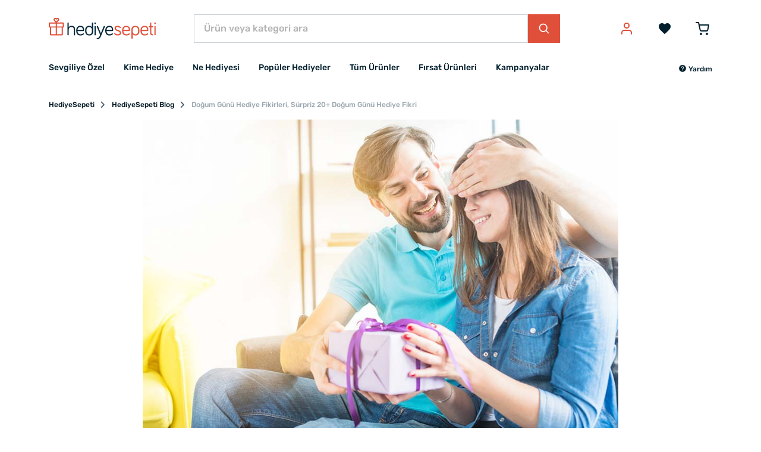

--- FILE ---
content_type: image/svg+xml
request_url: https://static.hediyesepeti.com/img/app-store.svg
body_size: 1947
content:
<svg xmlns="http://www.w3.org/2000/svg" viewBox="0 0 150 45"><g fill="none" fill-rule="evenodd"><path fill="#000" d="M0 4.13C0 1.85 1.85 0 4.132 0h141.736A4.132 4.132 0 0 1 150 4.13v36.263a4.132 4.132 0 0 1-4.132 4.132H4.132A4.132 4.132 0 0 1 0 40.393V4.13z"/><path fill="#FFF" d="M57.576 34.194h2.52L54.58 18.91h-2.553l-5.52 15.284h2.437l1.41-4.057h5.825l1.4 4.057zm-4.397-12.51h.18l2.21 6.462h-4.62l2.22-6.462zm13.6.784c-1.57 0-2.93.784-3.62 2.097h-.17V22.66h-2.2v15.274h2.27v-5.488h.18c.6 1.22 1.91 1.94 3.55 1.94 2.91 0 4.76-2.3 4.76-5.965 0-3.66-1.86-5.95-4.79-5.95zm-.65 9.872c-1.91 0-3.11-1.504-3.11-3.908 0-2.415 1.19-3.92 3.11-3.92 1.93 0 3.08 1.473 3.08 3.91 0 2.446-1.16 3.918-3.1 3.918zm12.46-9.872c-1.57 0-2.93.784-3.63 2.097h-.17V22.66H72.6v15.274h2.28v-5.488h.18c.603 1.22 1.906 1.94 3.55 1.94 2.912 0 4.766-2.3 4.766-5.965 0-3.66-1.85-5.95-4.786-5.95zm-.65 9.872c-1.91 0-3.11-1.504-3.11-3.908 0-2.415 1.2-3.92 3.11-3.92 1.92 0 3.08 1.473 3.08 3.91 0 2.446-1.16 3.918-3.1 3.918zm10.26-2.256c.17 2.733 2.44 4.48 5.83 4.48 3.62 0 5.89-1.832 5.89-4.755 0-2.3-1.29-3.57-4.43-4.31l-1.69-.42c-1.99-.47-2.8-1.09-2.8-2.18 0-1.38 1.25-2.28 3.12-2.28 1.78 0 3.01.88 3.23 2.29h2.31c-.14-2.58-2.41-4.39-5.51-4.39-3.34 0-5.56 1.81-5.56 4.53 0 2.25 1.26 3.58 4.02 4.23l1.97.47c2.02.47 2.91 1.17 2.91 2.34 0 1.35-1.4 2.34-3.307 2.34-2.044 0-3.463-.93-3.664-2.38H88.2zm13.68-10.222v2.85h-1.89v1.917h1.89v6.51c0 2.22 1 3.11 3.53 3.11.44 0 .86-.06 1.22-.12v-1.89c-.32.03-.5.05-.85.05-1.14 0-1.64-.53-1.64-1.74v-5.93h2.584V22.7h-2.584v-2.85h-2.275zm10.51 12.53c-1.98 0-3.1-1.45-3.1-3.97 0-2.5 1.11-3.963 3.09-3.963 1.97 0 3.09 1.46 3.09 3.96 0 2.51-1.13 3.97-3.1 3.97zm0 2.025c3.37 0 5.43-2.257 5.43-5.996 0-3.71-2.08-5.98-5.44-5.98-3.37 0-5.45 2.27-5.45 5.99 0 3.74 2.07 6 5.45 6zm6.47-.223h2.28v-6.81c0-1.622 1.22-2.713 2.93-2.713.38 0 1.08.08 1.26.14v-2.24c-.25-.06-.68-.09-1.01-.09-1.51 0-2.78.83-3.11 1.96h-.17v-1.77h-2.19V34.2zm11.6-9.82c1.68 0 2.78 1.176 2.84 2.988h-5.83c.13-1.8 1.31-2.987 2.99-2.987zm2.83 6.706c-.43.9-1.37 1.398-2.75 1.398-1.82 0-3-1.282-3.07-3.305v-.127h8.15v-.794c0-3.623-1.94-5.816-5.15-5.816-3.25 0-5.32 2.34-5.32 6.027 0 3.687 2.02 5.954 5.33 5.954 2.64 0 4.48-1.27 5-3.337h-2.19zM48.64 6.977v7.28h2.628c2.17 0 3.425-1.338 3.425-3.663 0-2.29-1.266-3.617-3.425-3.617H48.64zm1.13 1.03h1.372c1.508 0 2.4.958 2.4 2.602 0 1.67-.876 2.61-2.4 2.61H49.77V8zm8.9 5.392c-.944 0-1.474-.7-1.474-1.9 0-1.19.53-1.89 1.473-1.89.93 0 1.47.69 1.47 1.88s-.54 1.89-1.48 1.89zm0 .96c1.603 0 2.587-1.08 2.587-2.86 0-1.77-.99-2.85-2.588-2.85-1.61 0-2.6 1.08-2.6 2.85 0 1.78.98 2.85 2.59 2.85zm11.087-5.6h-1.084l-.98 4.19h-.084l-1.13-4.19h-1.04l-1.13 4.19h-.08l-.99-4.19h-1.1l1.51 5.49h1.11l1.13-4.05h.09l1.13 4.04h1.12l1.51-5.49zm1.38 5.49h1.083v-3.21c0-.86.535-1.39 1.407-1.39.807 0 1.2.44 1.2 1.32v3.28h1.085V10.7c0-1.306-.69-2.043-1.916-2.043-.828 0-1.468.368-1.736.98h-.08v-.874h-1.044v5.493zm6.607 0h1.085V6.62h-1.09v7.636zm5.288-.86c-.943 0-1.473-.69-1.473-1.9 0-1.19.53-1.89 1.47-1.89s1.47.69 1.47 1.88c0 1.2-.54 1.89-1.48 1.89zm0 .96c1.604 0 2.588-1.08 2.588-2.86 0-1.77-.99-2.85-2.588-2.85-1.604 0-2.593 1.08-2.593 2.85 0 1.78.98 2.85 2.59 2.85zm5.943-.93c-.59 0-1.02-.29-1.02-.78 0-.49.344-.74 1.1-.8l1.342-.09v.46c0 .68-.605 1.2-1.422 1.2zm-.278.91c.722 0 1.322-.32 1.65-.87h.086v.77h1.044V10.5c0-1.16-.777-1.845-2.154-1.845-1.246 0-2.134.605-2.245 1.55h1.05c.12-.39.54-.612 1.145-.612.74 0 1.124.328 1.124.908v.48l-1.488.09c-1.31.08-2.05.65-2.05 1.64 0 1.01.77 1.65 1.83 1.65zm6.59 0c.756 0 1.397-.36 1.724-.96h.09v.86h1.04V6.62h-1.09v3.016h-.08c-.3-.606-.93-.964-1.68-.964-1.38 0-2.28 1.1-2.28 2.835 0 1.74.89 2.84 2.28 2.84zm.307-4.7c.908 0 1.478.72 1.478 1.86 0 1.15-.565 1.86-1.478 1.86-.918 0-1.468-.7-1.468-1.87 0-1.16.555-1.86 1.468-1.86zm9.828 3.75c-.943 0-1.473-.7-1.473-1.9 0-1.19.53-1.89 1.47-1.89s1.47.7 1.47 1.89-.54 1.89-1.48 1.89zm0 .96c1.604 0 2.588-1.08 2.588-2.86 0-1.77-.99-2.85-2.588-2.85-1.604 0-2.593 1.08-2.593 2.85 0 1.78.98 2.85 2.59 2.85zm4.148-.11h1.084v-3.21c0-.86.535-1.4 1.407-1.4.81 0 1.21.44 1.21 1.32v3.28h1.09V10.7c0-1.306-.69-2.043-1.91-2.043-.82 0-1.46.368-1.73.98h-.08v-.874h-1.04v5.493zm10.024-6.83v1.37h-.903v.91h.91v3.11c0 1.06.48 1.48 1.69 1.48.21 0 .41-.03.58-.06v-.9c-.15.02-.23.03-.4.03-.54 0-.77-.25-.77-.83V9.7h1.23v-.91h-1.23V7.43h-1.09zm3.86 6.82h1.085v-3.21c0-.83.55-1.39 1.43-1.39.82 0 1.22.44 1.22 1.32v3.28h1.08V10.7c0-1.306-.71-2.048-1.94-2.048-.83 0-1.47.368-1.73.984h-.09V6.62h-1.08v7.636zm8.874-4.68c.802 0 1.327.56 1.352 1.42h-2.774c.06-.856.62-1.42 1.422-1.42zm1.347 3.19c-.202.43-.65.67-1.307.67-.867 0-1.427-.61-1.462-1.578v-.06h3.88v-.38c0-1.725-.925-2.77-2.453-2.77-1.548 0-2.532 1.115-2.532 2.87 0 1.756.97 2.835 2.54 2.835 1.26 0 2.14-.606 2.38-1.59h-1.04zM33.403 22.47c-.033-3.694 3.025-5.492 3.165-5.575-1.732-2.53-4.417-2.874-5.36-2.9-2.255-.24-4.443 1.35-5.59 1.35-1.173 0-2.942-1.328-4.848-1.29-2.453.038-4.748 1.46-6.007 3.664-2.598 4.5-.66 11.1 1.828 14.74 1.25 1.78 2.7 3.77 4.61 3.7 1.87-.08 2.56-1.19 4.81-1.19 2.23 0 2.88 1.19 4.83 1.14 2-.03 3.26-1.79 4.46-3.59 1.44-2.04 2.02-4.05 2.04-4.16-.04-.02-3.88-1.48-3.92-5.91M29.75 11.6c1-1.255 1.69-2.96 1.5-4.69-1.45.065-3.27 1.004-4.31 2.23-.93 1.08-1.75 2.85-1.54 4.514 1.63.12 3.3-.823 4.35-2.057"/></g></svg>

--- FILE ---
content_type: application/javascript
request_url: https://static.hediyesepeti.com/js/hediyesepeti.js?v=10.1.0
body_size: 25683
content:
function addAddressAlert(){hsConfirm({title:makeTranslation("phrases","add_address"),html:makeTranslation("messages","select_address_type"),confirmText:makeTranslation("phrases","address_delivery"),denyText:makeTranslation("phrases","address_invoice"),iconName:"icon-warning-big"}).then(e=>{e.isConfirmed?addAddressModal("delivery"):e.isDenied&&addAddressModal("invoice")})}function addAddressModal(e){if("invoice"!==e&&"delivery"!==e)throw new Error("Adres tipi hatalı.");let t=document.querySelector("#address-modal .c-modal__content");fetchGetNew(route("add-address-modal",{type:e})).then(e=>{t.innerHTML=e.htmlString,refreshITI(),MicroModal.show("address-modal")}).catch(e=>{console.log(e)})}function checkableCardClicked(e,t){if("address"===route().current()){let n=t.querySelector(".c-radio__inp").checked,o=t.querySelector(".c-radio__inp").value;if(!n)if("delivery"===e||"invoice"===e)changeSelectedAddress(e,o);else{if("shipment"!==e)throw new Error("Tip bilgisi hatalı.");changeSelectedShipmentCompany(o)}}}function changeSelectedAddress(e,t){if("invoice"!==e&&"delivery"!==e)throw new Error("Adres tipi hatalı.");fetchPostNew(route("change-selected-address",{type:e,addressId:t})).then(()=>{refreshPage(route("get-address-page")).then(()=>{renderPage()})}).catch(e=>{unfreeze(),console.log(e)})}function changeSelectedShipmentCompany(e){fetchPostNew(route("change-selected-shipment-company",{companyId:e})).then(()=>{refreshPage(route("get-address-page")).then(()=>{renderPage()})}).catch(e=>{unfreeze(),console.log(e)})}function deleteAddress(e,t){hsConfirm({title:makeTranslation("phrases","delete_address"),html:makeTranslation("messages","confirm_delete_address"),confirmText:makeTranslation("words","delete"),denyText:makeTranslation("words","cancel"),iconName:"icon-warning-big"}).then(n=>{if(n.isConfirmed){freeze(),fetchPostNew(route("delete-address",{type:e,addressId:t})).then(()=>{"address"===route().current()?refreshPage(route("get-address-page")).then(()=>{renderPage()}):"user.addresses"===route().current()&&refreshPage(route("get-user-addresses-page")).then(()=>{renderPage()})}).catch(e=>{unfreeze(),console.log(e)})}})}function editAddressModal(e,t){if("invoice"!==e&&"delivery"!==e)throw new Error("Adres tipi hatalı.");let n=document.querySelector("#address-modal .c-modal__content");fetchGetNew(route("edit-address-modal",{type:e,addressId:t})).then(e=>{n.innerHTML=e.htmlString,refreshITI(),MicroModal.show("address-modal")}).catch(e=>{console.log(e)})}function handleAddressForm(e){try{e.disabled=!0;let t=e.parentNode;validateForm(t);let n={type:t.dataset.type,action:t.dataset.action,addressId:t.dataset.addressId},o=serializeForm(t);Object.assign(n,o);const r=route("handle-address-request");freeze(),fetchPostNew(r,n,"json").then(()=>{"address"===route().current()?refreshPage(route("get-address-page")).then(()=>{renderPage()}):"user.addresses"===route().current()&&refreshPage(route("get-user-addresses-page")).then(()=>{renderPage()})}).catch(t=>{e.disabled=!1,unfreeze(),console.log(t)})}catch(t){let n=e.parentNode.querySelector("div.c-alert.is-error:not(.u-display-none)");n&&n.parentNode.scrollIntoView({behavior:"smooth",block:"nearest",inline:"start"}),e.disabled=!1,unfreeze()}}function invoiceAddressCheckbox(){if(document.querySelector('input[name="deliveryAsInvoiceCheckbox"]').checked)document.querySelector("#invoice-addresses").style.display="";else{document.querySelector("#invoice-addresses").style.display="none";let e=document.querySelector('input[name="invoiceAddress"]:checked');e&&(e.checked=!1),changeSelectedAddress("invoice",0)}}async function proceedToPaymentPage(){let e=null!=document.querySelector('#delivery-addresses input[type="radio"]:checked'),t=null!=document.querySelector('#invoice-addresses input[type="radio"]:checked'),n=document.querySelector('input[name="deliveryAsInvoiceCheckbox"]').checked,o=null!=document.querySelector('#shipment-companies input[type="radio"]:checked'),r="",a="";e?n&&!t?(r=makeTranslation("messages","select_invoice_address"),a="invoice-address-heading"):o||(r=makeTranslation("messages","select_shipping_option"),a="shipment-options-heading"):(r=makeTranslation("messages","select_delivery_address"),a="delivery-address-heading");try{document.getElementById("domCartProducts").dataset.shippingPrice=document.querySelector('#shipment-companies input[type="radio"]:checked').dataset.value,document.getElementById("domCartProducts").dataset.shippingTier=document.querySelector('#shipment-companies input[type="radio"]:checked').dataset.name}catch{}if(""!==r)return await hsAlert({html:r,iconName:"icon-error-big"}).then(()=>{document.getElementById(a).scrollIntoView({behavior:"smooth",block:"center",inline:"start"})}),!1;window.dataLayer.push({event:"address_selected"}),window.location.href=route("payment")}function changeLoginHash(e){window.location.hash="#"+e}function checkEmailRegistered(){try{let e=document.getElementById("input-check-email");if(!e)throw new Error(makeTranslation("messages","technical_error_please_contact"));if(!e.checkValidity())throw new Error(makeTranslation("messages","enter_valid_mail"));let t={email:e.value},n=route("check-customer");freeze(),fetchPostNew(n,t,"json").then(t=>{unfreeze(),fillEmailInputs(e),t.isCustomer?changeLoginHash("login"):changeLoginHash("register")}).catch(e=>{unfreeze(),hsAlert({html:e.message,iconName:"icon-error-big"}).then()})}catch(e){unfreeze(),hsAlert({html:e.message,iconName:"icon-error-big"}).then()}}function fillEmailInputs(e){document.querySelectorAll("input[type='email']").forEach(function(t){t.value=e.value.trim()})}function login(e){try{let t=document.getElementById("input-login-email"),n=document.getElementById("input-login-password");if(!t||!n)throw new Error(makeTranslation("messages","technical_error_please_contact"));if(""===t.value)throw new Error(makeTranslation("messages","email_mandatory"));if(!t.checkValidity())throw new Error(makeTranslation("messages","enter_valid_mail"));if(""===n.value)throw new Error(makeTranslation("messages","password_mandatory"));let o={contact:t.value,password:n.value},r=route("submit-login");freeze(),fetchPostNew(r,o,"json").then(t=>{window.jsvLoginMethod="standard",window.dataLayer.push({event:"logged_in"}),unfreeze(),t.cartCount>0?hsAlert({html:makeTranslation("messages","products_from_previous_session"),iconName:"icon-warning-big"}).then(()=>{e==route("address")||e==route("get-stripe-checkout")?window.location.href=route("cart"):window.location.href=e}):window.location.href=e}).catch(e=>{unfreeze(),e.message&&hsAlert({html:e.message,iconName:"icon-error-big"}).then()})}catch(e){unfreeze(),hsAlert({html:e.message,iconName:"icon-error-big"}).then()}}function logout(){let e=route("submit-logout");freeze(),fetchPostNew(e).then(async()=>{unfreeze(),window.dataLayer.push({event:"logged_out"}),await hsAlert({html:makeTranslation("messages","logout_successful"),iconName:"icon-success-big"}).then(()=>{window.location.href=route("home")})}).catch(e=>{unfreeze(),console.log(e)})}function navigateLogin(){freeze();let e=document.querySelector("#check-email-form-container"),t=document.querySelector("#login-form-container"),n=document.querySelector("#register-form-container"),o=document.querySelector("#reset-password-form-container");e.classList.toggle("u-display-none",!0),t.classList.toggle("u-display-none",!0),n.classList.toggle("u-display-none",!0),o.classList.toggle("u-display-none",!0);let r=parseHash();r.hasOwnProperty("login")?t.classList.toggle("u-display-none",!1):r.hasOwnProperty("register")?n.classList.toggle("u-display-none",!1):r.hasOwnProperty("reset-password")?o.classList.toggle("u-display-none",!1):e.classList.toggle("u-display-none",!1),updateBackgroundHeight(),unfreeze()}function register(e){try{let t=document.getElementById("input-register-email"),n=document.getElementById("input-register-name"),o=document.getElementById("input-register-phone"),r=document.getElementById("input-register-password"),a=document.getElementById("input-register-notification-agreement");if(!(t&&r&&n&&o))throw new Error(makeTranslation("messages","technical_error_please_contact"));if(""===t.value)throw new Error(makeTranslation("messages","email_mandatory"));if(!t.checkValidity())throw new Error(makeTranslation("messages","enter_valid_mail"));if(""===n.value)throw new Error(makeTranslation("messages","name_mandatory"));if(""===o.value)throw new Error(makeTranslation("messages","phone_mandatory"));if("false"===o.dataset.valid)throw new Error(makeTranslation("messages","enter_valid_phone"));if(""===r.value)throw new Error(makeTranslation("messages","password_mandatory"));if(r.value.length<6)throw new Error(makeTranslation("messages","password_min_length"));if(r.value.length>50)throw new Error(makeTranslation("messages","password_max_length"));if("Udelf"!==WEBSITE_NAME){if(!document.getElementById("input-register-data-agreement").checked)throw new Error(makeTranslation("messages","must_accept_texts"))}let i={email:t.value,fullName:n.value,phone:o.dataset.phone,password:r.value,notificationAgreement:a.checked?1:0},s=route("submit-register");freeze(),fetchPostNew(s,i,"json").then(e=>(window.jsvLoginMethod="standard",window.jsvCompleteRegistrationEventId=e.eventID,window.dataLayer.push({event:"signed_up"}),e)).then(t=>{unfreeze(),window.location.href=e}).catch(e=>{unfreeze(),e.message&&hsAlert({html:e.message,iconName:"icon-error-big"}).then()})}catch(e){unfreeze(),hsAlert({html:e.message,iconName:"icon-error-big"}).then()}}function resetPassword(){try{let e=document.querySelector("#reset-password-input");if(!e)throw new Error(makeTranslation("messages","technical_error_please_contact"));if(!e.checkValidity())throw new Error(makeTranslation("messages","enter_valid_mail"));let t={email:e.value},n=route("reset-password");freeze(),fetchPostNew(n,t,"json").then(e=>{if(unfreeze(),!e.status)throw new Error(e.message);hsAlert({html:e.message,iconName:"icon-success-big"}).then(()=>{changeLoginHash("login")})}).catch(e=>{unfreeze(),hsAlert({html:e.message,iconName:"icon-error-big"}).then()})}catch(e){unfreeze(),hsAlert({html:e.message,iconName:"icon-error-big"}).then()}}function socialLogin(e,t,n=route("home")){let o;"apple"===e&&""!==SOCIAL_LOGIN_URL_APPLE?o=SOCIAL_LOGIN_URL_APPLE+t:"facebook"===e&&""!==SOCIAL_LOGIN_URL_FACEBOOK?o=SOCIAL_LOGIN_URL_FACEBOOK+t:"google"===e&&""!==SOCIAL_LOGIN_URL_GOOGLE&&(o=SOCIAL_LOGIN_URL_GOOGLE+t),o&&(window.open(o,"popup","height=500,width=500"),window.addEventListener("message",async function(t){const o=new URL(WEBSITE_URL).origin;t.origin===o&&(!0===t.data.status?(window.jsvLoginMethod=e,window.jsvCompleteRegistrationEventId=t.data.eventID,window.dataLayer.push({event:"logged_in"}),t.data.cartCount>0?hsAlert({html:makeTranslation("messages","products_from_previous_session"),iconName:"icon-warning-big"}).then(()=>{n==route("address")||n==route("get-stripe-checkout")?window.location.href=route("cart"):window.location.href=n}):window.location.href=n):t.data.message?hsAlert({html:t.data.message,iconName:"icon-warning-big"}).then():hsAlert({html:makeTranslation("exceptions","login_error"),iconName:"icon-warning-big"}).then())},!1))}function updateBackgroundHeight(){let e=document.querySelector(".o-root"),t=document.querySelector(".c-login__form > div:not(.u-display-none)"),n="rgba(1, 31, 45, 0.1)";if(t){"register-form-container"===t.id&&(n="rgba(224, 79, 57, 0.1)");let o=t.querySelector(".c-login__divider-line");if(o){let t=o.getBoundingClientRect().top;e.style.background=`linear-gradient(to bottom, ${n} ${t}px, white ${t}px)`}else{let o=(t.getBoundingClientRect().top+t.getBoundingClientRect().bottom)/2;e.style.background=`linear-gradient(to bottom, ${n} ${o}px, white ${o}px)`}}}function toggleSMSNotification(e){let t=document.getElementById(e);t.classList.contains("u-display-none")?t.classList.remove("u-display-none"):t.classList.add("u-display-none")}function highlightStockErrors(){let e=document.getElementById("stockErrors");if(e){let t=JSON.parse(e.innerHTML);document.querySelectorAll("div.o-shopping-cart-item").forEach(function(e){e.classList.remove("stock-error");let n=e.dataset.attributeId,o=e.dataset.productId;if(t.hasOwnProperty(o)&&t[o][n]){let r=t[o][n].actualStock;if(r<t[o][n].cartStock){hsAlert({title:makeTranslation("words","warning"),html:makeTranslation("html-parts","cart_out_of_stock"),iconName:"icon-warning-big"});let t=e.querySelector("div.c-card__title-error");e.classList.add("stock-error"),t.innerHTML=`${r?makeTranslation("messages","limited_stock",{Count:r}):makeTranslation("phrases","out_of_stock")}`}}})}}async function refreshCartPage(){refreshPage(route("get-cart-page")).then(()=>{fetchWidgets()}).then(()=>{renderPage(),highlightStockErrors(),unfreeze()})}function addToCartSimple(e,t){let n={productId:e};freezeUI(),fetchPost("/api/cart/add/simple",JSON.stringify(n)).then(function(e){if(200===e.status)return e.json();console.log("ERROR. Status Code: "+e.status)}).then(e=>{if(e.message)UnFreezeUI(),hsAlert({html:e.message,iconName:"icon-error-big"});else{UnFreezeUI(),window.addedToCart(t,e.eventID),"sepet"==window.location.pathname.slice(1)?refreshCartPage().then():(window.scrollTo({top:0,behavior:"smooth"}),hsToast({title:makeTranslation("messages","added_to_cart"),confirmText:makeTranslation("phrases","go_to_cart"),iconName:"icon-success-small",timeout:5e3}).then(e=>{e.isConfirmed&&(window.location.href=route("cart"))}))}}).catch(e=>{UnFreezeUI(),console.log(e)})}function getCustomizationPage(e,t,n){freeze();let o={productId:e,attributeId:t};fetchPost("/api/product/customization-page",JSON.stringify(o)).then(function(e){if(200===e.status)return e.json();console.log("ERROR. Status Code: "+e.status)}).then(e=>{if(unfreeze(),e.message)hsAlert({html:e.message,iconName:"icon-error-big"});else if(e.url){window.redirectedToCustomizer(n);const t=document.documentElement.lang.split("-")[0];e.cookie&&(document.cookie="access_cookie="+e.cookie+";expires=0;path=/"),location.href=e.url+"&lang="+t+"&locale="+WEBSITE_LOCALE+"&context=fromProduct&from="+window.location.pathname}else{document.getElementById("customize-product")?MicroModal.show("customize-product"):hsAlert({html:makeTranslation("messages","error_customization_page"),iconName:"icon-error-big"}).then()}}).catch(e=>{console.log(e),unfreeze()})}function saveGiftNote(e){let t=document.querySelector("#gift-note-"+e);document.querySelector("#gift-note-input-"+e).value=t.innerText;let n=customSerialize(document.querySelector("#gift-note-form-"+e));if(!n)return!1;return freezeUI(),fetchPost("/api/cart/save-gift-note",n).then(t=>{if(200!==t.status)return console.log("An error occurred."),!1;hsAlert({html:makeTranslation("messages","gift_note_saved_successfully"),iconName:"icon-success-big"}),document.querySelector("#delete-gift-note-button-"+e).style.display="",document.getElementById("#collapse-gift-note-"+e).setAttribute("aria-expanded","false"),document.querySelector("#collapse-gift-note-"+e).hidden=!0,document.querySelector("#add-edit-gift-note-"+e).textContent=makeTranslation("phrases","gift_note_edit"),document.getElementById("#collapse-gift-note-"+e).classList.remove("is-active"),document.querySelector("#has-note-input-"+e).value="1",UnFreezeUI()}).catch(e=>{console.log(e),UnFreezeUI()})}function giftPointToggle(e){let t=0;e.checked&&(t=1);let n={isCheck:t};fetchPost("/api/cart/use-gift-points",JSON.stringify(n)).then(e=>e.json()).then(e=>{document.querySelector("#order-summary").innerHTML=e.orderSummary,refreshCartPage().then()}).catch(e=>{console.log("An error occurred."),console.log(e)})}function checkPointToggle(e){let t=0;e.checked&&(t=1);let n={isCheck:t};fetchPost("/api/cart/use-check-points",JSON.stringify(n)).then(e=>e.json()).then(e=>{document.querySelector("#order-summary").innerHTML=e.orderSummary,refreshCartPage().then()}).catch(e=>{console.log("An error occurred."),console.log(e)})}function applyVoucher(){const e=route("apply-voucher");freeze(),fetchPostNew(e).then(()=>{refreshCartPage().then()}).catch(e=>{unfreeze(),console.log(e)})}function clearVoucher(){const e=route("clear-voucher");freeze(),fetchPostNew(e).then(()=>{refreshCartPage().then()}).catch(e=>{unfreeze(),console.log(e)})}function chooseGiftNote(e){let t,n=e.selectedOptions[0].value,o=document.querySelectorAll(".giftnote"),r=document.querySelectorAll(".giftnote"+n);for(t=0;t<o.length;t++)o[t].style.display="none";for(t=0;t<r.length;t++)r[t].style.display="initial"}function useGiftNote(e){cartProductId=document.querySelector(".c-modal").dataset.cartproductid,textArea=document.querySelector("#gift-note-"+cartProductId),giftNote=e.previousElementSibling.innerText,textArea.textContent=giftNote,setGiftnoteFontSize(textArea),document.querySelectorAll(".c-modal__close-button").forEach(e=>{e.click()})}function addGiftNoteTemplate(e){document.querySelector(".c-modal").dataset.cartproductid=e}function giftNoteKeyup(e){let t=e.dataset.cartid,n=e.innerText;setGiftnoteFontSize(e);let o=0;for(let e=0;e<n.length;e++)"\n"===n.charAt(e)?o+=10:o++;let r=document.querySelector("#errorText"+t),a=document.querySelector("#charCount"+t);if(a.textContent=o+" / 300",e.offsetHeight>250)r.textContent=makeTranslation("messages","exceeded_line_limit");else if(o>299)r.textContent=makeTranslation("messages","exceeded_character_limit"),a.fontWeight="bold",a.color="#b53300";else{!0&&(r.textContent="",a.fontWeight="normal",a.color="#333")}}function setGiftnoteFontSize(e){let t=e.textContent;t.length<100?(e.style.fontSize="21px",e.style.lineHeight="140%"):t.length<200?(e.style.fontSize="19px",e.style.lineHeight="130%"):t.length<300?(e.style.fontSize="17px",e.style.lineHeight="120%"):t.length<400?(e.style.fontSize="15px",e.style.lineHeight="120%"):(e.style.fontSize="12px",e.style.lineHeight="120%")}function deleteGiftNote(e){hsConfirm({title:makeTranslation("messages","are_you_sure"),html:makeTranslation("html-parts","delete_gift_note"),confirmText:makeTranslation("words","yes"),denyText:makeTranslation("words","no"),iconName:"icon-warning-big",reverseButtons:!0}).then(t=>{if(t.isConfirmed){let t="/api/cart/delete-gift-note";freezeUI(),fetchPost(t,JSON.stringify({cartProductId:e})).then(e=>e.text()).then(t=>{let n='[data-cartid="'+e+'"].gift-note-wrapper-div';document.querySelector(n).innerHTML=t,renderPage(),UnFreezeUI()}).catch(e=>{console.log(e),UnFreezeUI()})}else if(t.isDenied)return!1})}function deleteCartProduct(e,t,n,o){hsConfirm({title:makeTranslation("messages","are_you_sure"),html:makeTranslation("messages","delete_from_cart"),confirmText:makeTranslation("words","yes"),denyText:makeTranslation("words","no"),iconName:"icon-warning-big",reverseButtons:!0}).then(r=>{r.isConfirmed&&_deleteCartProduct(e,o).then(()=>{refreshCartPage().then(()=>{submitPromotion(),1!==n&&window.addToWishlistToast(t)})})}).catch(e=>{refreshCartPage().then(()=>{submitPromotion(),1!==n&&window.addToWishlistToast(t)})})}async function _deleteCartProduct(e,t){window.removedFromCart(t),freezeUI(),await fetchPost("/api/cart/delete",JSON.stringify({cartProductId:e})).catch(e=>{console.log(e),UnFreezeUI()})}function addToWishlistToast(e){fetchPostNew(route("check-wishlist"),{productId:e},"json").then(t=>{window.scrollTo({top:0,behavior:"smooth"}),hsToast({title:makeTranslation("messages","product_deleted_from_cart"),confirmText:t.inWishlist?"":makeTranslation("phrases","add_to_favourites"),iconName:"icon-success-small",timeout:7e3}).then(t=>{t.isConfirmed&&window.addToWishlist(e)})}).catch(e=>{console.log(makeTranslation("messages","operation_failed"))})}function multiplyProductSimple(e,t){hsConfirm({title:makeTranslation("messages","are_you_sure"),html:makeTranslation("messages","copy_selected_product"),confirmText:makeTranslation("words","yes"),denyText:makeTranslation("words","no"),iconName:"icon-warning-big",reverseButtons:!0}).then(n=>{if(n.isConfirmed){const n="/api/cart/multiply/simple";freezeUI(),fetchPost(n,JSON.stringify({cartProductId:e})).then(e=>e.json()).then(e=>{e.message?(UnFreezeUI(),hsAlert({html:e.message,iconName:"icon-error-big"})):(window.addedToCart(t,e.eventID),refreshCartPage().then().catch(e=>{console.log(e),UnFreezeUI()}))}).catch(e=>{console.log(e),UnFreezeUI()})}})}function multiplyProductCustomized(e,t,n=!1){hsConfirm({title:makeTranslation("messages","are_you_sure"),html:makeTranslation("messages","copy_selected_custom_product"),confirmText:makeTranslation("words","yes"),denyText:makeTranslation("words","no"),iconName:"icon-warning-big",reverseButtons:!0}).then(o=>{if(o.isConfirmed){let o="/api/cart/multiply/customized";freezeUI(),fetchPost(o,JSON.stringify({cartProductId:e,hasPreview:n})).then(e=>e.json()).then(e=>{e.message?(UnFreezeUI(),hsAlert({html:e.message,iconName:"icon-error-big"})):(window.addedToCart(t,e.eventID),refreshCartPage().then().catch(e=>{console.log(e),UnFreezeUI()}))}).catch(e=>{console.log(e),UnFreezeUI()})}})}function getCustomizationModal(e,t){e.stopPropagation();let n="api/product/customization-modal/"+t,o=document.querySelector("#customize-modal-content");fetchGet(n).then(e=>e.text()).then(e=>{let t=(new DOMParser).parseFromString(e,"text/html");o?o.innerHTML=t.getElementById("customize-modal-content").innerHTML:document.body.append(t.getElementById("customize-modal"))}).then(()=>{customizationRefresh(),MicroModal.show("customize-modal"),renderPage()}).catch(e=>{console.log(e)})}function updateComments(e,t,n=null){const o=document.getElementById("comments-pagination");o&&null!=n&&(o.dataset.currentRating=n);let r=void 0;o.dataset.currentRating&&"null"!==o.dataset.currentRating&&(r=o.dataset.currentRating);const a={id:t,page:e};void 0!==r&&""!==r&&(a.rating=r);fetchGetNew(route("update-comments",a),{"X-Robots-Tag":"noindex"}).then(e=>{let t=(new DOMParser).parseFromString(e.htmlString,"text/html");document.querySelector("#rendered-comments").innerHTML=t.getElementById("rendered-comments").innerHTML;let n=e.productData,o=document.querySelector(".c-number-rating__comment-loop-swiper");o.innerHTML="";for(let e=0;e<n.length;e++)o.innerHTML+=`<div class="swiper-slide u-margin-auto"><div class="u-padding-right u-padding-left">"${n[e].comment.slice(0,150)}${n[e].comment.length>150?"...":""}"</div></div>`;window.commentLoopSwiper&&window.commentLoopSwiper.destroy(!0,!0),n.length>0&&(window.commentLoopSwiper=new Swiper(".c-number-rating__comment-loop",{allowTouchMove:!1,loop:n.length>1,speed:400,autoplay:n.length>1&&{delay:1e3,pauseOnMouseEnter:!0,disableOnInteraction:!1}}))}).then(()=>{renderPage();const e=document.getElementById("comments-pagination");e&&activeRating&&(e.dataset.currentRating=activeRating)}).catch(e=>{console.log(e)})}let activeRating=null;function handleRatingClick(e,t){const n=document.getElementById("comments-pagination"),o=document.querySelectorAll(".c-rating-bar");activeRating===t?(activeRating=null,o.forEach(e=>{e.classList.remove("inactive")}),n&&(n.dataset.currentRating=""),updateComments("1",e,"")):(activeRating=t,o.forEach(e=>{parseInt(e.dataset.rating)===t?e.classList.remove("inactive"):e.classList.add("inactive")}),n&&(n.dataset.currentRating=t),updateComments("1",e,t))}function renderComments(e){fetchGetNew(route("render-comments",{id:e}),{"X-Robots-Tag":"noindex"}).then(e=>{let t=(new DOMParser).parseFromString(e.htmlString,"text/html");document.querySelector("#rendered-comments").innerHTML=t.getElementById("rendered-comments").innerHTML,document.querySelector("#comment-images").innerHTML=e.commentsWithImages;let n=e.productData,o=document.querySelector(".c-number-rating__comment-loop-swiper");o.innerHTML="";for(let e=0;e<n.length;e++)o.innerHTML+=`<div class="swiper-slide u-margin-auto"><div class="u-padding-right u-padding-left">"${n[e].comment.slice(0,150)}${n[e].comment.length>150?"...":""}"</div></div>`;window.commentLoopSwiper&&window.commentLoopSwiper.destroy(!0,!0),n.length>0&&(window.commentLoopSwiper=new Swiper(".c-number-rating__comment-loop",{allowTouchMove:!1,loop:n.length>1,speed:400,autoplay:n.length>1&&{delay:1e3,pauseOnMouseEnter:!0,disableOnInteraction:!1}}))}).then(async()=>{await startCommentImagesSwiper().then(()=>{renderPage()})}).catch(e=>{console.log(e)})}async function startCommentImagesSwiper(){let e=document.querySelector(".js-comments-images-slides");if(!document.getElementById("js-comments-images-slider"))return;const t=new Swiper("#js-comments-images-thumbnail-slider",{observer:!0,observeParents:!0,loop:!1,spaceBetween:5,breakpoints:{1:{slidesPerView:2.75},768:{slidesPerView:7.25}},clickable:!0,freeMode:!0,navigation:{nextEl:"#js-comments-images-thumbnail-slider-button-right",prevEl:"#js-comments-images-thumbnail-slider-button-left"},watchSlidesProgress:!0}),n=new Swiper("#js-comments-images-slider",{observer:!0,observeParents:!0,direction:"horizontal",loop:!1,navigation:{nextEl:"#js-comments-images-slider-button-right",prevEl:"#js-comments-images-slider-button-left"},pagination:{el:"#comments-images-slider-pagination"},thumbs:{swiper:t},breakpoints:{975:{pagination:!1}},lazy:{loadPrevNext:!0},longSwipesRatio:.35,speed:400,spaceBetween:0,touchRatio:.85,on:{slideChange:function(){document.getElementById("comment-image-count").innerHTML="("+(n.activeIndex+1)+"/"+e.childElementCount+")"}}})}function renderSingleComment(e,t){fetchGetNew(route("render-single-comment",{id:e,commentId:t}),{"X-Robots-Tag":"noindex"}).then(e=>{let t=(new DOMParser).parseFromString(e.htmlString,"text/html");document.getElementById("rendered-comments").innerHTML=t.getElementById("rendered-comments").innerHTML}).then(()=>{renderPage(),document.getElementById("rendered-comments").scrollIntoView({behavior:"smooth",inline:"start"})})}class Region{constructor(e,t){this.regionId=e,this.regionName=t}}const otherRegion=new Region(0,makeTranslation("phrases","other_not_known"));function onCustomSelectInputFocus(e){e.dataset.previousValue=e.value,e.value="",createSelectMenu(e,JSON.parse(e.dataset.list)),showSelectMenu(e)}function onCustomSelectInputFocusOut(e){e.dataset.previousValue&&(e.value=e.dataset.previousValue,e.dataset.previousValue=""),hideSelectMenu(e)}function onCustomSelectInputChange(e){createSelectMenu(e,searchList(e.value,JSON.parse(e.dataset.list))),focusOption(e.parentNode.parentElement.querySelector(".c-select-menu__option"))}function onCustomSelectInputKeyDown(e,t){const n=e.parentNode.parentElement;let o=n.querySelector(".c-select-menu__option--focused");if(!o){const e=n.querySelector(".c-select-menu__option");focusOption(e),o=e}switch(t.key){case"Enter":{onRegionSelected(e,new Region(+o.dataset.regionId,o.innerHTML.trim()));const t=n.nextElementSibling.querySelector("input.js-region-input");t&&+o.dataset.regionId!==otherRegion.regionId?t.focus():e.blur();break}case"Down":case"ArrowDown":o.nextElementSibling&&focusOption(o.nextElementSibling);break;case"Up":case"ArrowUp":o.previousElementSibling&&focusOption(o.previousElementSibling);break;case"Escape":t.stopPropagation(),e.dataset.previousValue&&(e.value=e.dataset.previousValue,e.dataset.previousValue=""),hideSelectMenu(e)}}function getModifiedString(e){return e.replace(/ç/gi,"c").replace(/ğ/gi,"g").replace(/ı/gi,"i").replace(/I/gi,"i").replace(/ö/gi,"o").replace(/ş/gi,"s").replace(/ü/gi,"u").toLocaleLowerCase(document.documentElement.lang)}function searchList(e,t){return e?t.filter(t=>t.regionId===otherRegion.regionId||getModifiedString(t.regionName).includes(getModifiedString(e))):t||[]}function onRegionSelected(e,t){if(+e.dataset.regionId===t.regionId)return e.value=t.regionName,void hideSelectMenu(e);e.value=t.regionName,e.dataset.regionId=t.regionId.toString(),e.dataset.previousValue="";const n=e.parentNode.querySelector("div.c-select-menu__list");Array.from(n.children).forEach(e=>{const n=e.dataset.regionId===t.regionId.toString();e.classList.toggle("c-select-menu__option--selected",n)}),hideSelectMenu(e),"district-id"===e.name?onChangeDistrict(e):"city-id"===e.name&&onChangeCity(e)}function createSelectMenu(e,t){const n=e.parentNode.querySelector("div.c-select-menu").querySelector("div.c-select-menu__list"),o="true"===e.dataset.showOtherOption;if(n.innerHTML="",t.forEach(t=>{n.appendChild(createListItem(e,t))}),o&&n.appendChild(createListItem(e,otherRegion)),!o&&t.length<=0){let e=document.createElement("div");e.classList.add("c-select-menu__option"),e.classList.add("u-pointer-events-none"),e.setAttribute("tabindex","-1"),e.dataset.regionId="-1",e.innerHTML=makeTranslation("phrases","no_records_found"),n.appendChild(e)}}function createListItem(e,t){const n=e.dataset.regionId,o=document.createElement("div");return o.classList.add("c-select-menu__option"),+n===t.regionId&&o.classList.add("c-select-menu__option--selected"),o.setAttribute("tabindex","-1"),o.dataset.regionId=t.regionId.toString(),o.addEventListener("mousedown",function(){onRegionSelected(e,t)}),o.innerHTML=t.regionName,o}function showSelectMenu(e){const t=e.parentNode.querySelector("div.c-select-menu");if(t){t.classList.remove("u-display-none");const n=t.querySelector(".c-select-menu__option--selected"),o=n||e.parentNode.querySelector(".c-select-menu__option");setTimeout(()=>{focusOption(o)})}}function focusOption(e){if(!e)return;const t=e.parentNode,n=Array.from(t.childNodes);if(n.forEach(e=>{e.classList.remove("c-select-menu__option--focused")}),-1!==n.indexOf(e)){e.classList.add("c-select-menu__option--focused");const n=e.offsetTop,o=n+e.offsetHeight,r=t.scrollTop,a=r+t.offsetHeight;(n<r||o>a)&&t.scrollTo({top:n})}}function hideSelectMenu(e){const t=e.parentNode.querySelector("div.c-select-menu");t&&(Array.from(t.querySelectorAll("c-select-menu__option")).forEach(e=>{e.classList.remove("c-select-menu__option--focused")}),t.classList.add("u-display-none"))}function onChangeDistrict(e){const t=e.closest("form"),n=t.querySelector("input[name=city-id]").dataset.regionId,o=e.dataset.regionId,r=t.querySelector("input[name=neighborhood-id]");if(r.value=makeTranslation("phrases","select_neighborhood"),r.dataset.previousValue="",r.dataset.regionId="-1",r.dataset.list=JSON.stringify([]),o===otherRegion.regionId.toString())return r.value=otherRegion.regionName,r.dataset.previousValue="",r.dataset.regionId=otherRegion.regionId.toString(),void(r.dataset.list=JSON.stringify([]));"-1"!==o?fetchGetNew(route("get-neighborhood-list",{cityId:n,districtId:o})).then(e=>{r.dataset.list=JSON.stringify(e),createSelectMenu(r,e)}).catch(e=>{r.dataset.list=JSON.stringify([]),createSelectMenu(r,[])}):r.value=makeTranslation("phrases","select_district_first")}function onChangeCity(e){const t=e.closest("form"),n=e.dataset.regionId,o=t.querySelector("input[name=district-id]");o.value=makeTranslation("phrases","select_district"),o.dataset.previousValue="",o.dataset.regionId="-1",o.dataset.list=JSON.stringify([]),"-1"!==n?fetchGetNew(route("get-district-list",{parentId:n})).then(e=>{o.dataset.list=JSON.stringify(e),createSelectMenu(o,e)}).catch(e=>{o.dataset.list=JSON.stringify([]),createSelectMenu(o,[])}).finally(()=>{onChangeDistrict(o)}):onChangeDistrict(o)}function customizationRefresh(){document.querySelector("#customization-slider-slides").swiper;if(document.querySelectorAll(".c-upload-photo-trigger").forEach(function(e){let t=e,n=t.querySelector(".c-upload-photo-trigger__input"),o=t.querySelector("img"),r=o.parentNode,a=t.querySelector("svg.c-upload-photo-trigger__icon"),i=t.querySelector(".c-checkbox-container"),s=t.querySelector("svg.remove-image"),c=t.querySelector(".c-checkbox__inp"),l=t.querySelector(".image-control-input");n.addEventListener("change",function(e){if(n.files&&n.files[0]){let e=new FileReader;e.onload=function(e){o.setAttribute("src",e.target.result),r.classList.remove("u-display-none"),a.classList.add("u-display-none"),i.classList.add("u-display-none"),l.value="1",c.value="1",n.disabled=!0},e.readAsDataURL(n.files[0])}}),s.addEventListener("click",function(e){o.setAttribute("src",""),n.value="",r.classList.add("u-display-none"),a.classList.remove("u-display-none"),i.classList.remove("u-display-none"),l.value="",c.value="",n.disabled=!1}),c.addEventListener("change",function(e){c.checked?(n.disabled=!0,l.value="0",c.value="0",t.style.backgroundColor="#ccc"):(n.disabled=!1,l.value="",c.value="",t.style.backgroundColor="unset")})}),document.querySelectorAll("input.c-text-radio__inp").forEach(function(e){let t=e,n=t.parentNode,o=t.dataset.attid,r=t.dataset.optid,a='input[name="att['+o+']"]',i=Object.values(JSON.parse(document.getElementById("outStock").innerHTML)),s=document.querySelectorAll(".attribute-option-id"),c=t.parentNode.parentNode.parentNode.dataset.sira,l=JSON.parse(document.getElementById("attributeImages").innerHTML),d=document.querySelector("input[name=attributeId]");1===document.querySelectorAll(".attribute-option-id").length&&i.find(e=>e[0]===t.dataset.optid)&&n.classList.add("disabled"),t.addEventListener("click",function(e){let t=[];if(n.classList.contains("disabled"))return e.preventDefault(),hsAlert({html:makeTranslation("messages","selected_version_not_in_stock"),iconName:"icon-warning-big"}).then(),!1;for(let t=0;t<c;t++){let n=s[t];if(""===n.value)return e.preventDefault(),hsAlert({html:makeTranslation("messages","choose_first",{x:n.parentNode.dataset.attname}),iconName:"icon-warning-big"}).then(),!1}for(let e=s.length-1;e>c;e--){let t=s[e];""!==t.value&&(t.value="",t.parentNode.querySelectorAll(".c-text-radio__inp").forEach(function(e){e.checked=!1}))}document.querySelector(a).value=r;let o=Object.values(JSON.parse(document.getElementById("inStock").innerHTML));s.forEach(function(e){let n=e.dataset.sira;""!==e.value&&(o=o.filter(t=>t[n]==e.value),t.push(e.value))});let i=Object.keys(l).find(e=>t.every(t=>l[e].includes(t))),u=document.querySelector("#customization-slider-slides").swiper;if(void 0!==i){let e=document.querySelector('#customization-slider-slides div[data-href="'+i+'"]').dataset.swiperSlideIndex;u.slideToLoop(parseInt(e))}if(s.forEach(function(e){let t=e.dataset.sira;t>c&&e.parentNode.querySelectorAll(".c-text-radio__inp").forEach(e=>{e.parentNode.classList.add("disabled"),o.forEach(function(n){n[t]==e.dataset.optid&&e.parentNode.classList.remove("disabled")})}),t===c&&e.parentNode.querySelectorAll(".c-text-radio__mask.is-invalid").forEach(e=>{e.classList.remove("is-invalid")})}),1===o.length){let e=JSON.parse(document.getElementById("inStock").innerHTML);d.value=Object.keys(e).find(t=>JSON.stringify(e[t])===JSON.stringify(o[0]));let t=document.querySelector('button[name="preview-button"]');null!==t&&t.classList.contains("hidden")&&(t.classList.remove("hidden"),t.innerHTML=makeTranslation("phrases","refresh_preview"))}else d.value=""})}),document.querySelectorAll("textarea.c-form-control").forEach(function(e){let t=e,n=e.parentNode.querySelector("span");t.addEventListener("focusin",function(e){n.classList.contains("u-display-none")&&n.classList.remove("u-display-none")}),e.addEventListener("focusout",function(e){"0"===n.innerText||n.classList.contains("u-display-none")||n.classList.add("u-display-none")})}),null!==document.querySelector('button[name="customization-submit-button"]')){let e=document.querySelector('button[name="customization-submit-button"]');e.addEventListener("click",function(t){e.disabled=!0;let n=new FormData,o=!1,r=document.querySelector("#customization-form"),a=document.querySelector("div#add-to-cart-error-message");if(a.classList.contains("u-display-none")||a.classList.add("u-display-none"),r.getElementsByClassName("attribute-option-id").length>0&&document.querySelectorAll(".attribute-option-id").forEach(function(e){if(""===e.value){e.parentNode.querySelectorAll(".c-text-radio__mask").forEach(function(e){"line-through"!==e.style.textDecoration&&e.classList.add("is-invalid")}),o=!0}else{e.parentNode.querySelectorAll(".c-text-radio__mask").forEach(function(e){e.classList.contains("is-invalid")&&e.classList.remove("is-invalid")})}}),o)return a.innerHTML='<div class="c-alert__message">'+makeTranslation("messages","choose_from_options")+"</div>",a.classList.remove("u-display-none"),e.disabled=!1,!1;{let e=r.querySelector('input[name="productId"]');n.append(e.name,e.value);let t=r.querySelector('input[name="attributeId"]');n.append(t.name,t.value)}if(r.querySelectorAll("textarea.c-form-control").length>0&&r.querySelectorAll("textarea.c-form-control").forEach(function(e){""===e.value?(e.classList.add("is-invalid"),o=!0):(e.classList.contains("is-invalid")&&e.classList.remove("is-invalid"),n.append(e.name,e.value))}),o)return a.innerHTML='<div class="c-alert__message">'+makeTranslation("messages","fill_text_fields")+"</div>",a.classList.remove("u-display-none"),e.disabled=!1,!1;if(r.querySelectorAll(".c-upload-photo-trigger").length>0&&r.querySelectorAll(".c-upload-photo-trigger .image-control-input").forEach(function(e){let t=e.parentNode;if(""===e.value)t.classList.add("is-invalid"),o=!0;else{t.classList.contains("is-invalid")&&t.classList.remove("is-invalid");let o=t.querySelector("input.c-upload-photo-trigger__input"),r=t.querySelector("input.c-checkbox__inp");"2"!==e.value&&(n.append(o.name,o.files[0]),n.append(r.name,r.value))}}),o)return a.innerHTML='<div class="c-alert__message">'+makeTranslation("messages","fill_image_fields")+"</div>",a.classList.remove("u-display-none"),e.disabled=!1,!1;if(!1===r.querySelector('input[name="approve-customizations"]').checked&&(o=!0),o)return a.innerHTML='<div class="c-alert__message">'+makeTranslation("messages","confirm_customizations_question")+"</div>",a.classList.remove("u-display-none"),e.disabled=!1,!1;let i=document.querySelector('input[name="action"]').value,s=document.querySelector('input[name="orderId"]').value,c=document.querySelector('input[name="cartProductId"]').value,l="";if("customize"===i)l="/api/cart/add/customized";else if("edit-cart"===i)n.append("cartProductId",c),l="/api/cart/edit";else{if("edit-order"!==i)return console.log("action is not correct"),!1;n.append("cartProductId",c),n.append("orderId",s),l="/api/order/edit-order-item"}freezeUI(),fetchPost(l,n,"multipart").then(function(t){return 200!==t.status?(console.log("ERROR. Status Code: "+t.status),e.disabled=!1,void UnFreezeUI()):(e.disabled=!1,t.json())}).then(t=>{if(t.message)UnFreezeUI(),hsAlert({html:t.message,iconName:"icon-error-big"}).then();else if("customize"===i){let n=e.closest(".js-customization-modal-product");window.addedToCart(n,t.eventID),"sepet"==window.location.pathname.slice(1)?(MicroModal.close(),refreshCartPage().then()):(window.location.href=route("cart"),UnFreezeUI())}else{if("edit-order"===i){return fetchGet(window.location).then(e=>e.text()).then(e=>{let t=(new DOMParser).parseFromString(e,"text/html");document.querySelector(".o-main").innerHTML=t.querySelector(".o-main").innerHTML}).then(()=>{renderPage(),UnFreezeUI(),MicroModal.close(),hsAlert({html:"Ürün özelleştirmesi düzenlendi!",iconName:"icon-success-big"}).then()})}refreshCartPage().then(()=>{MicroModal.close()}).catch(e=>{console.log(e),UnFreezeUI()})}}).catch(e=>{console.log(e.message),UnFreezeUI()})})}}function autoGrow(e){e.style.height="3rem",e.style.height=e.scrollHeight+"px";let t=e.dataset.textId,n=e.maxLength,o=e.value.length,r=document.querySelector('span[data-text-id="'+t+'"]');if(r){let e=n-o;r.innerHTML=(n-o).toString(),r.style.color=0===e?"#ff3838":"#aaaaaa"}}function getEditModal(e){let t="/api/cart/edit-modal/"+e;var n=document.querySelector("#customize-modal-content");fetchGet(t).then(e=>e.text()).then(e=>{n.innerHTML=e,customizationRefresh(),MicroModal.show("customize-modal"),renderPage()}).catch(e=>{console.log(e)})}function getOrderEditModal(e,t){let n="/api/order/edit-modal/"+e+"?cartProductId="+t;var o=document.querySelector("#customize-modal-content");fetchGet(n).then(e=>e.text()).then(e=>{o.innerHTML=e}).then(()=>{customizationRefresh(),MicroModal.show("customize-modal"),renderPage()}).catch(e=>{console.log(e)})}function redirectToEditPage(e){fetchGet("/api/cart/edit-page/"+e).then(function(e){if(200===e.status)return e.json();console.log("ERROR. Status Code: "+e.status)}).then(e=>{if(e.message)hsAlert({html:e.message,iconName:"icon-error-big"}).then();else if(e.url){const t=document.documentElement.lang.split("-")[0];e.cookie&&(document.cookie="access_cookie="+e.cookie+";expires=0;path=/"),location.href=e.url+"&lang="+t+"&locale="+WEBSITE_LOCALE+"&context=fromCart&from="+window.location.pathname}else hsAlert({html:makeTranslation("messages","error_customization_page"),iconName:"icon-error-big"}).then()}).catch(e=>{console.log(e)})}function redirectToOrderEditPage(e,t){fetchGet("/api/order/edit-page/"+e+"?orderProductId="+t).then(function(e){if(200===e.status)return e.json();console.log("ERROR. Status Code: "+e.status)}).then(e=>{if(e.message)hsAlert({html:e.message,iconName:"icon-error-big"}).then();else if(e.url){const t=document.documentElement.lang.split("-")[0];e.cookie&&(document.cookie="access_cookie="+e.cookie+";expires=0;path=/"),location.href=e.url+"&lang="+t+"&locale="+WEBSITE_LOCALE+"&context=fromOrder&from="+window.location.pathname}else hsAlert({html:makeTranslation("messages","error_customization_page"),iconName:"icon-error-big"}).then()}).catch(e=>{console.log(e)})}function scrollToElement(){document.querySelector(".js-pagination-scroll-top").scrollIntoView({behavior:"smooth",inline:"start"})}function freeze(){return FreezeUI({text:" "})}function unfreeze(){return UnFreezeUI()}async function refreshPage(e){return fetchGetNew(e).then(e=>{let t=(new DOMParser).parseFromString(e.htmlString,"text/html");document.querySelector(".o-main").innerHTML=t.querySelector(".o-main").innerHTML}).then(()=>{unfreeze()})}function togglePasswordVisibility(e){let t=e.parentNode.parentNode.querySelector("input");"text"===t.getAttribute("type")?(e.textContent=makeTranslation("words","show"),t.setAttribute("type","password")):(e.textContent=makeTranslation("words","hide"),t.setAttribute("type","text"))}function freezeUI(){return FreezeUI({text:" "})}function customSerialize(e){let t={};const n=e.getElementsByTagName("input");for(let e=0;e<n.length;e++){const o=n[e];if("tel"===o.type){const e=getNumber(o);if(!e)return alert(makeTranslation("messages","confirm_entered_phone_format")),UnFreezeUI(),!1;t[o.name]=e}else t[o.name]=o.value}const o=e.getElementsByTagName("select");for(let e=0;e<o.length;e++){const n=o[e],r=n.options[n.selectedIndex].value;t[n.name]=r}const r=e.getElementsByTagName("textarea");for(let e=0;e<r.length;e++){const n=r[e];t[n.name]=n.value}return JSON.stringify(t)}function refreshITI(){document.querySelectorAll("input[type='tel']").forEach(e=>{const t=intlTelInput(e,{initialCountry:WEBSITE_COUNTRY_CODE,preferredCountries:WEBSITE_PREFERRED_COUNTRIES});e.addEventListener("keyup",function(){const n=t.getSelectedCountryData().iso2.toUpperCase();e.value=new libphonenumber.AsYouType(n).input(e.value)}),e.addEventListener("blur",function(){e.setAttribute("data-valid",t.isValidNumber()?"true":"false"),e.setAttribute("data-phone",t.isValidNumber()?t.getNumber(intlTelInputUtils.numberFormat.E164):"");const n=this.parentNode.parentNode.querySelector("label.c-login__input-label");n&&(n.classList.toggle("c-login__input-label--floating",!!this.value),n.classList.remove("c-login__input-label--active"))}),e.addEventListener("focus",function(){const e=this.parentNode.parentNode.querySelector("label.c-login__input-label");e&&(e.classList.add("c-login__input-label--floating"),e.classList.add("c-login__input-label--active"))})})}function getNumber(e){const t=window.intlTelInputGlobals.getInstance(e);return!!t.isValidNumber()&&t.getNumber(intlTelInputUtils.numberFormat.E164)}function parseHash(){let e=window.location.hash;if(0===e.substring(1).length)return{};let t={},n=("#"===e[0]?e.substring(1):e).split("&");for(const e of n){let n=e.split("=");t[decodeURIComponent(n[0])]=decodeURIComponent(n[1]||"")}return t}function parseSearch(){let e=window.location.search;if(0===e.substring(1).length)return{};let t={},n=("?"===e[0]?e.substring(1):e).split("&");for(const e of n){let n=e.split("=");t[decodeURIComponent(n[0])]=decodeURIComponent(n[1]||"")}return t}async function hsAlert(e){let t=null;if(e.iconName){let n=SPRITE_URL+"#"+e.iconName;t='<svg class="icon"><use href="'+n+'" xlink:href="'+n+'"></use></svg>'}return Swal.fire({showCloseButton:!0,iconHtml:t,title:e.title?e.title:null,html:e.html?e.html:null,confirmButtonText:e.confirmText?e.confirmText:makeTranslation("words","okay"),customClass:{container:"sw_container",popup:"sw_popup",icon:e.iconName?"u-border-hidden sw_icon":"",title:e.title?"sw_title":"",htmlContainer:e.html?"sw_html_container":"",confirmButton:"sw_accept_btn sw_accept_btn_without_cancel",closeButton:"sw_close_btn",actions:"sw_actions"}})}async function hsConfirm(e){let t=null;if(e.iconName){let n=SPRITE_URL+"#"+e.iconName;t='<svg class="icon"><use href="'+n+'" xlink:href="'+n+'"></use></svg>'}return Swal.fire({showDenyButton:!0,showCloseButton:!0,iconHtml:t,title:e.title?e.title:null,html:e.html?e.html:null,confirmButtonText:e.confirmText,denyButtonText:e.denyText,reverseButtons:!!e.reverseButtons&&e.reverseButtons,customClass:{container:"sw_container",popup:"sw_popup",icon:e.iconName?"u-border-hidden sw_icon":"",title:e.title?"sw_title":"",htmlContainer:e.html?"sw_html_container":"",confirmButton:"sw_accept_btn sw_accept_and_cancel_btn",denyButton:"sw_cancel_btn sw_accept_and_cancel_btn",closeButton:"sw_close_btn",actions:"sw_actions"}})}async function localePreferences(){fetchGetNew(route("region-selection")).then(e=>{let t=e.htmlString,n=e.locations,o=(e.activeLocationId,e.activeLanguageId);return Swal.fire({showDenyButton:!1,showCloseButton:!0,title:"Preferences",html:t,confirmButtonText:"Update Preferences",reverseButtons:!1,customClass:{container:"sw_container",popup:"sw_popup",title:"sw_title",htmlContainer:"sw_html_container u-text-align-left",confirmButton:"sw_accept_btn sw_accept_btn_without_cancel",closeButton:"sw_close_btn",actions:"sw_actions"},didOpen:()=>{const e=document.getElementById("location-select"),t=document.getElementById("language-select");e.addEventListener("change",function(){!function(e,o){t.innerHTML="";const r=n[e];if(r&&r.languages)for(let e of Object.values(r.languages)){const n=document.createElement("option");n.value=e.id,n.textContent=e.name,e.id===o&&(n.selected=!0),t.appendChild(n)}}(this.value,o)})}}).then(async e=>{if(e.isConfirmed){const e=document.getElementById("location-select"),t=document.getElementById("language-select"),o=e.value,r=t.value,a=n[o].languages[r].locale;let i={};document.querySelectorAll('link[rel="alternate"]').forEach(e=>{i[e.dataset.locale]=e.href}),fetchPostNew(route("apply-region-preference"),{newLocale:a}).then(()=>{a in i?window.location.href=i[a]+window.location.search+window.location.hash:"default"in i?window.location.href=i.default+window.location.search+window.location.hash:window.location.reload()})}})})}async function localeSelector(){fetchGetNew(route("locale-selection")).then(e=>{let t=e.htmlString;return Swal.fire({showDenyButton:!1,showConfirmButton:!1,showCloseButton:!0,title:"Select Delivery Location",html:t,reverseButtons:!1,customClass:{container:"sw_container",popup:"sw_popup_big",title:"sw_title",htmlContainer:"sw_html_container u-text-align-left",closeButton:"sw_close_btn",actions:"sw_actions"},didOpen:()=>{const e=document.getElementById("js-btn-current-locale");e.addEventListener("click",function(){let t=e.dataset.locale;fetchPostNew(route("apply-region-preference"),{newLocale:t}).then(()=>{Swal.close()})});const t=document.getElementById("js-btn-alternate-locale");t.addEventListener("click",function(){let e=t.dataset.locale,n=document.querySelector('link[rel="alternate"][data-locale="'+e+'"]').href;fetchPostNew(route("apply-region-preference"),{newLocale:e}).then(()=>{window.location.href=n+window.location.search+window.location.hash})})}})})}async function hsToast(e){let t="";if(e.iconName){let n=SPRITE_URL+"#"+e.iconName;t='<svg class="icon"><use href="'+n+'" xlink:href="'+n+'"></use></svg>'}let n=document.querySelector("body");return Swal.fire({toast:!0,iconHtml:t,title:e.title?e.title:null,html:e.html?e.html:null,text:null,timer:e.timeout?e.timeout:5e3,position:checkUserAgent()?"top":"top-end",confirmButtonText:e.confirmText,showConfirmButton:""!==e.confirmText,showCloseButton:!0,timerProgressBar:!1,target:n,customClass:{container:"toast_container_position",popup:"toast_popup",icon:e.iconName?"u-border-hidden toast_icon":"",title:e.title?"toast_title":"",htmlContainer:e.html?"toast_html_container":"",confirmButton:"toast_accept_button",closeButton:"toast_close_button"}})}function makeTranslation(e,t,n={}){try{let o;if(void 0!==window.translations){const e=document.documentElement.lang.split("-")[0];if(!(e in window.translations))throw e;o=window.translations[e]}else{if(void 0===window.translations_v2)throw Error();o=window.translations_v2}if(!(e in o))throw e;if(!(t in o[e]))throw t;let r=o[e][t];for(let e in n)r=r.replace(`:${e}`,n[e]);if(""===r||void 0===r)throw t;return r}catch(n){return e+"."+t}}function checkUserAgent(){let e;return e=/iPhone|iPad|iPod/i.test(window.navigator.userAgent)?"ios":/Android/i.test(window.navigator.userAgent)?"android":null}function validateForm(e){let t=!0;if(e.querySelectorAll('[data-validation="true"]').forEach(function(e){!1===validateFormInput(e)&&(t=!1)}),!1===t)throw new Error("Validasyon başarısız.")}function validateEmail(e){return/^(([^<>()\[\]\\.,;:\s@"]+(\.[^<>()\[\]\\.,;:\s@"]+)*)|(".+"))@((\[[0-9]{1,3}\.[0-9]{1,3}\.[0-9]{1,3}\.[0-9]{1,3}])|(([a-zA-Z\-0-9]+\.)+[a-zA-Z]{2,}))$/.test(e)}function validateFormInput(e){const t=e.tagName;let n,o=e.closest(".js-input-container");return"INPUT"===t?n="tel"===e.type?"false"===e.dataset.valid:e.classList.contains("js-region-input")?"-1"===e.dataset.regionId||""===e.dataset.regionId:""===e.value:"SELECT"===t?n="-1"===e.querySelector("option:checked").value||""===e.querySelector("option:checked").value:"TEXTAREA"===t&&(n=""===e.value||e.value.length<10),!0===n?(e.classList.add("is-invalid"),o.querySelector(".c-alert__message").parentNode.classList.remove("u-display-none"),!1):(e.classList.remove("is-invalid"),o.querySelector(".c-alert__message").parentNode.classList.add("u-display-none"),!0)}function serializeForm(e){let t={};return Array.from(e.elements).forEach(function(e){const n=e.tagName,o=e.name;"INPUT"===n?"tel"===e.type?t[o]=e.dataset.phone:e.classList.contains("js-region-input")?t[o]=e.dataset.regionId:t[o]=e.value:"SELECT"===n?t[o]=e.querySelector("option:checked").value:"TEXTAREA"===n&&(t[o]=e.value)}),t}function addOrderFilter(e,t){let n=parseSearch();if(n.hasOwnProperty("so")){if(parseInt(n.so)===e)return;0===e?delete n.so:n.so=e}else e>0&&(n.so=e);n.hasOwnProperty(makeTranslation("words","page"))&&delete n[makeTranslation("words","page")],document.querySelectorAll(".c-listing-order__link").forEach(function(e){e.classList.contains("is-active")&&e.classList.remove("is-active")}),t.classList.add("is-active"),applyFilters(n)}function applyFilters(e){scrollControl=!1;const t=location.origin+location.pathname,n=new URL(t);for(let t in e)e.hasOwnProperty(t)?n.searchParams.set(t,e[t]):n.searchParams.delete(t);fetchGet(n).then(e=>200===e.status&&e.text()).then(t=>{if(!t)return!1;let n=(new DOMParser).parseFromString(t,"text/html");document.querySelector("#productCount").innerHTML=n.querySelector("#productCount").innerHTML;let o=document.getElementById("product-container");e.hasOwnProperty(makeTranslation("words","page"))?o.innerHTML=o.innerHTML+n.getElementById("product-container").innerHTML:o.innerHTML=n.getElementById("product-container").innerHTML,document.getElementById("content-container").innerHTML=n.getElementById("content-container").innerHTML,renderPage()}).then(()=>{let t=document.querySelector('button[data-control="filter"]');e.length>1?t.style.color="#e04f39":t.style.color="inherit"}).then(()=>{setTimeout(()=>{scrollControl=!0},4e3),history.pushState({},"",n)}).catch(e=>{console.log(e)});let o=document.querySelector("html"),r=document.querySelector('[data-target-id="filter-products"]');o.classList.contains("u-scroll-locked")&&r.click(),e.hasOwnProperty(makeTranslation("words","page"))||document.getElementById("listing-container").scrollIntoView({behavior:"smooth"}),renderPage()}function getFilterRequest(){let e=parseSearch(),t={};for(let n in e)!e.hasOwnProperty(n)||"so"!==n&&"st"!==n&&"pc"!==n&&"sw"!==n||(t[n]=e[n]);let n=document.querySelectorAll(".c-checkbox--filter");for(let e=0;e<n.length;e++){let o=n[e].firstElementChild;o.checked&&"0"!==o.value&&(t[o.name]=o.value)}applyFilters(t)}function radioClick(e){e.classList.contains("lastChecked")?(document.getElementsByName(e.name).forEach(function(e){e.classList.contains("lastChecked"),e.classList.remove("lastChecked")}),e.checked=!1,e.classList.remove("lastChecked")):(document.getElementsByName(e.name).forEach(function(e){e.classList.remove("lastChecked")}),e.classList.add("lastChecked"))}function resetFilters(){let e=document.querySelectorAll(".c-checkbox--filter .c-checkbox__inp");for(let t=0;t<e.length;t++)e[t].checked&&(e[t].checked=!1);window.location.search=""}function topFunction(){window.scrollTo({top:0,left:0,behavior:"smooth"})}var imageUploadArrays={};const allowedMimeTypes=["image/bmp","image/jpeg","image/png","image/tiff","image/webp"];function initializeCommentModal(){if(!document.querySelectorAll(".product-feedback"))return;Array.from(document.querySelectorAll("form.comment-form")).forEach(function(e){const t=e.getAttribute("id");imageUploadArrays[t]||(Array.from(e.querySelectorAll(".c-make-comment__stars-container")).forEach(function(e){let n=0,o=0,r=Array.from(e.querySelectorAll(".product-feedback"));r.forEach(function(a){const i=a.getAttribute("data-id");a.addEventListener("mouseover",function(n){for(let n=0;n<=i;n++){let o=e.querySelector("form#"+t+" #feedback-"+n+" div");null!=o&&(o.style.width="100%")}}),a.addEventListener("mouseout",function(r){for(let n=0;n<=i;n++){let o=e.querySelector("form#"+t+" #feedback-"+n+" div");null!=o&&(o.style.width="0%")}if(1===o&&(e.querySelector("form#"+t+" #feedback-"+i+" div").style.width="100%"),0!==n)for(let o=0;o<=n;o++){let n=e.querySelector("form#"+t+" #feedback-"+o+" div");null!=n&&(n.style.width="100%")}}),a.addEventListener("click",function(a){n=i;let s=e.querySelector("form#"+t+" input[type=hidden]"),c=Number(n)+1;s.parentNode.querySelector("div #star-count-display").innerHTML='<b class="c-star-rating__mask-color">'+c+"</b>/5";for(let n=0;n<=r.length;n++){let o=e.querySelector("form#"+t+" #feedback-"+n+" div");null!=o&&(o.style.width="0%")}if(0===i)return 1===o?(o=0,e.querySelector("form#"+t+" #feedback-"+i+" div").style.width="0%",void(s.value=0)):(o=1,e.querySelector("form#"+t+" #feedback-"+i+" div").style.width="100%",void(s.value=parseInt(i)+1));for(let n=0;n<=i;n++){let o=e.querySelector("form#"+t+" #feedback-"+n+" div");null!=o&&(s.value=parseInt(i)+1,o.style.width="100%")}})}),0!==parseInt(e.dataset.starCount)&&r[e.dataset.starCount-1].click()}),imageUploadArrays[t]=new DataTransfer)})}function addImageToComment(e){const t=e.form.getAttribute("id"),n=parseInt(e.form.querySelector(".c-make-comment__photos").dataset.imageCount);if(imageUploadArrays[t].files.length+e.files.length+n>COMMENT_MAX_IMAGE_COUNT)return void hsAlert({html:makeTranslation("messages","adding_photo_to_rating_limit"),iconName:"icon-warning-big"});let{files:o}=e;for(let e=0;e<o.length;e++)if(-1===allowedMimeTypes.indexOf(o[e].type))hsAlert({html:makeTranslation("messages","valid_format_required"),iconName:"icon-error-big"}).then(()=>0);else{const n=o[e];imageUploadArrays[t].items.add(n)}e.files=imageUploadArrays[t].files,generateImagePreviews(e)}function removeImageFromComment(e,t,n,o,r){const a=document.querySelector("#"+n).dataset.orderId,i=document.querySelector("#"+n).dataset.itemId;let s=e.closest(".c-make-comment__photos").querySelector("#image-file-input");if(t-=parseInt(s.form.querySelector(".c-make-comment__photos").dataset.imageCount),r)return hsConfirm({title:makeTranslation("messages","are_you_sure"),html:makeTranslation("messages","delete_comment_image"),confirmText:makeTranslation("words","yes"),denyText:makeTranslation("words","no"),iconName:"icon-warning-big",reverseButtons:!0}).then(e=>{if(e.isConfirmed){freeze();let e={commentId:o,commentImageName:r};fetchPost("/api/order/"+a+"/item/"+i+"/comment-image-delete",JSON.stringify(e)).then(()=>{unfreeze(),hsAlert({html:makeTranslation("messages","comment_image_deleted_successfully"),iconName:"icon-success-big"}).then(()=>{location.reload()})}).catch(e=>{console.log(e,"İşlem Başarısız"),unfreeze(),location.reload()})}});let{files:c}=imageUploadArrays[n];imageUploadArrays[n]=new DataTransfer;for(let e=0;e<c.length;e++){const o=c[e];e!==t&&imageUploadArrays[n].items.add(o)}s.files=imageUploadArrays[n].files,generateImagePreviews(s)}function generateImagePreviews(e){const t=parseInt(e.form.querySelector(".c-make-comment__photos").dataset.imageCount),n=e.parentNode.parentNode;for(let e=0;e+t<COMMENT_MAX_IMAGE_COUNT;e++){n.querySelector(`#js-comment-photo-${e+t}`).classList.toggle("u-display-none",!0)}if(e.files&&e.files[0])for(let o=0;o<e.files.length;o++){let r=n.querySelector(`#js-comment-photo-${o+t}`);r.classList.toggle("u-display-none",!1);const a=new FileReader;a.onload=function(e){r.querySelector("img").src=e.target.result},a.readAsDataURL(e.files[o])}e.files.length+t===COMMENT_MAX_IMAGE_COUNT?e.parentNode.classList.toggle("u-display-none",!0):e.parentNode.classList.toggle("u-display-none",!1)}function orderComment(e,t){t.preventDefault();let n=e.getAttribute("id"),o=document.querySelector(".comment-form"),r=document.querySelector("form#"+n+" #star-error-message"),a=document.querySelectorAll("form#"+n+" input[type=hidden]"),i=document.querySelector("form#"+n+" #comment-error-message"),s=document.querySelector("form#"+n+" textarea[name=comment]");if(!(a[0].value&&a[1].value&&a[2].value))return o.scrollIntoView({behavior:"smooth",block:"start",inline:"start"}),r.classList.remove("u-display-none"),!1;if(r.classList.add("u-display-none"),!s.value)return i.classList.remove("u-display-none"),s.classList.add("is-invalid"),!1;s.classList.remove("is-invalid"),i.classList.add("u-display-none"),freeze();const c=new FormData;c.append("commentId",e.dataset.commentId),c.append("starCount",e.querySelector("input[name=starCount]").value),c.append("deliveryStarCount",e.querySelector("input[name=deliveryStarCount]").value),c.append("experienceStarCount",e.querySelector("input[name=experienceStarCount]").value),c.append("comment",e.querySelector("textarea[name=comment]").value);const l=e.querySelector("#image-file-input").files;for(let e=0;e<l.length;e++)c.append(`imageFiles[${e}]`,l[e]);const d=route("save-comment",{orderId:e.dataset.orderId,itemId:e.dataset.itemId});let u;u="0"===e.dataset.commentId?makeTranslation("messages","assessment_received"):makeTranslation("messages","assessment_updated"),fetchPostFormData(d,c).then(e=>{unfreeze(),hsAlert({html:u,iconName:"icon-success-big"}).then(()=>{location.reload()})}).catch(e=>{console.log(e,"İşlem Başarısız"),unfreeze(),location.reload()})}function updateGiftNote(e,t){textarea=document.querySelector("#gift-note-"+t),document.querySelector("#gift-note-input-"+t).value=textarea.innerText;let n=customSerialize(document.querySelector("#gift-note-form-"+t));if(!n)return!1;let o="/api/order/change-gift-note/"+e+"/detail/"+t;freezeUI(),fetchPost(o,n).then(t=>{if(200!==t.status)return console.log("An error occurred."),UnFreezeUI(),!1;UnFreezeUI(),hsAlert({html:makeTranslation("messages","gift_note_updated_successfully"),iconName:"icon-success-big"}).then(()=>{location.reload(),document.querySelector("#delete-gift-note-button-"+e).style.display="",document.querySelector("#collapse-gift-note-"+e).hidden=!0,document.querySelector("#add-edit-gift-note-"+e).textContent=makeTranslation("phrases","gift_note_edit"),document.getElementById("#collapse-gift-note-"+e).classList.remove("is-active"),document.querySelector("#has-note-input-"+e).value="1"})}).catch(e=>{console.log(e),UnFreezeUI()})}function addGiftNote(e,t){textarea=document.querySelector("#gift-note-"+t),document.querySelector("#gift-note-input-"+t).value=textarea.innerText;let n=customSerialize(document.querySelector("#gift-note-form-"+t));if(!n)return!1;let o="/api/order/add-gift-note/"+e+"/detail/"+t+"/add";freezeUI(),fetchPost(o,n).then(t=>{if(200!==t.status)return console.log("An error occurred."),!1;UnFreezeUI(),hsAlert({html:makeTranslation("messages","gift_note_added_successfully"),iconName:"icon-success-big"}).then(()=>{location.reload(),document.querySelector("#delete-gift-note-button-"+e).style.display="",document.querySelector("#collapse-gift-note-"+e).hidden=!0,document.querySelector("#add-edit-gift-note-"+e).textContent=makeTranslation("phrases","gift_note_edit"),document.getElementById("#collapse-gift-note-"+e).classList.remove("is-active"),document.querySelector("#has-note-input-"+e).value="1"})}).catch(e=>{console.log(e),UnFreezeUI()})}function orderDeleteGiftNote(e,t){hsConfirm({title:makeTranslation("messages","are_you_sure"),html:makeTranslation("html-parts","delete_gift_note"),confirmText:makeTranslation("words","yes"),denyText:makeTranslation("words","no"),iconName:"icon-warning-big",reverseButtons:!0}).then(n=>{if(n.isConfirmed){let n="/api/order/delete-gift-note/"+e+"/detail/"+t;freezeUI(),fetchPost(n).then(e=>{location.reload(),UnFreezeUI()}).catch(e=>{console.log(e),UnFreezeUI()})}else if(result.isDenied)return!1})}function remindProduct(e){fetchGet("/api/product/remind/"+e).then(e=>e.text()).then(e=>{var t=document.body,n=document.createElement("div");n.innerHTML=e,t.insertBefore(n,t.firstChild),MicroModal.show("remind-product")}).catch(e=>{console.log(e),console.log("Transaction not successful.")})}function submitStockReminder(){let e=document.getElementById("stock-reminder-form"),t=e.querySelector('input[name="productId"]');if(t){let n="/api/product/"+t.value+"/remind",o=e.querySelector('textarea[name="email"]').value;fetchPost(n,JSON.stringify({email:o})).then(e=>e.text()).then(e=>{hsAlert({html:e}).then(()=>{MicroModal.close("remind-product")})})}}async function proceedToAddressPage(){const e=!!Array.from(document.querySelectorAll("div.o-shopping-cart-item")).find(e=>e.classList.contains("stock-error")),t=Array.from(document.querySelectorAll(".gift-note-wrapper-div .c-collapse")).filter(e=>"true"===e.getAttribute("aria-expanded"));if(e)return hsAlert({html:makeTranslation("messages","remove_products_from_cart"),iconName:"icon-error-big"}).then(),!1;if(t.length>0){if(!(await hsConfirm({html:makeTranslation("messages","unsaved_notes_exists")+" "+makeTranslation("messages","confirmation"),iconName:"icon-warning-big",confirmText:makeTranslation("words","yes"),denyText:makeTranslation("words","cancel"),reverseButtons:!0})).isConfirmed)return!1;const e=[...t].map(e=>saveGiftNote(e.dataset.element));await Promise.all(e)}freeze(),fetchPostNew(route("begin-checkout"),{},"json").then(e=>{window.jsvInitiateCheckoutEventId=e.eventID,window.dataLayer.push({event:"checkout_began"})}).then(()=>{setTimeout(()=>{unfreeze(),"Udelf"===WEBSITE_NAME?window.location.href=route("get-stripe-checkout"):window.location.href=route("address")},500)}).catch(()=>{unfreeze(),"Udelf"===WEBSITE_NAME?window.location.href=route("get-stripe-checkout"):window.location.href=route("address")})}function unsetRegion(){freezeUI(),fetchPost("/api/cart/unset-region").then(e=>{if(200!==e.status)return console.log("An error occurred."),console.log("HATA "+data),!1;document.querySelector("span.c-shipping-location__location").textContent="",document.querySelector("#unset-region-button").style.display="none",UnFreezeUI()}).catch(e=>{console.log(e),UnFreezeUI()})}function inputMap(e){return Array.prototype.map.call(document.querySelectorAll(e),function(e){if("checkbox"===e.type){if(e.checked)return 0;if(!document.querySelector("img#img-thumb-review-"+e.value).getAttribute("src"))return!1}return e.value})}function addToWishlist(e,t=null){const n=document.querySelector('[data-item-id="'+e+'"]');fetchPostNew(route("add-to-wishlist"),{productId:e},"json").then(e=>{window.addedToWishlist(n,e.eventID)}).then(()=>{t&&(t.classList.add("is-favorited"),t.setAttribute("onclick","window.removeFromWishlist("+e+", this)"))}).catch(e=>{})}function removeFromWishlist(e,t=null){const n=document.querySelector('[data-item-id="'+e+'"]');fetchPostNew(route("remove-from-wishlist"),{productId:e},"json").then(()=>{window.removedFromWishlist(n)}).then(()=>{t&&(t.classList.remove("is-favorited"),t.setAttribute("onclick","window.addToWishlist("+e+", this)"))}).catch(e=>{})}function getParamFromUrl(e){const t=window.location.search,n=new URLSearchParams(t);return!!n.has(e)&&n.get(e)}function checkImage(e,t=!1){var n=e.indexOf(!1),o=document.querySelector("div#img-error-message-"+t);return o.style.display="none",-1==n||(o.innerText=makeTranslation("messages","pictures_to_add"),o.style.display="block",!1)}function cartValidation(e,t=[]){let n=new Validation;var o=!0,r=!0;let a=document.querySelector("div.error-message"),i=document.querySelector("div.radio-error-message");return a&&a.parentNode.removeChild(a),i&&i.parentNode.removeChild(i),n.except(t),document.querySelectorAll(e).forEach(e=>{if("hidden"!=this.type&&(n.element(e),!1===n.validate())){let a=document.createElement("div");if(a.classList.add("u-margin-top-small"),a.classList.add("c-panel"),a.classList.add("c-alert"),a.classList.add("is-error"),a.style.color="red",a.style.fontWeight="bold","radio"==e.type){if(1==r){a.classList.add("radio-error-message"),a.classList.add("u-margin-top-small"),a.classList.add("c-panel"),a.classList.add("c-alert"),a.classList.add("is-error");var t=document.createTextNode(makeTranslation("messages","must_select_one_option"));a.appendChild(t),document.querySelector("div#img-error-message").insertAdjacentElement("afterend",a)}o=!1,r=!1}else{a.classList.add("error-message"),a.classList.add("u-margin-top-small"),a.classList.add("c-panel"),a.classList.add("c-alert"),a.classList.add("is-error");t=document.createTextNode(n.message());a.appendChild(t),e.insertAdjacentElement("afterend",a),o=!1}}}),o}var width=window.innerWidth,menu=document.querySelector(".o-user-pages__menu nav");if(null!==menu)if(width<=680)menu.classList.add("u-display-none"),menu.classList.remove("u-display-block");else{menu.classList.add("u-display-block"),menu.classList.remove("u-display-none");var icon=document.querySelector("#user-profile-title svg use");let e=SPRITE_URL+"#icon-chevron-up";icon.setAttribute("href",e),icon.setAttribute("xlink:href",e)}function sideMenuNavbar(){var e=document.querySelector("#user-profile-title svg use"),t=document.querySelector(".o-user-pages__menu nav");if(t.classList.contains("u-display-none")){let n=SPRITE_URL+"#icon-chevron-up";e.setAttribute("href",n),e.setAttribute("xlink:href",n),t.classList.add("u-display-block"),t.classList.remove("u-display-none")}else if(t.classList.contains("u-display-block")){let n=SPRITE_URL+"#icon-chevron-down";e.setAttribute("href",n),e.setAttribute("xlink:href",n),t.classList.add("u-display-none"),t.classList.remove("u-display-block")}}function orderMenuNavbar(e){let t=(e=e.parentNode).querySelector("#o-order-info__menu svg use"),n=e.querySelector("#o-order-info__menu nav"),o=e.querySelector("#order-info-title");if(n.classList.contains("u-display-none")){let e=SPRITE_URL+"#icon-chevron-up";t.setAttribute("href",e),t.setAttribute("xlink:href",e),n.classList.add("u-display-block"),n.classList.remove("u-display-none"),o.classList.add("confirmed")}else if(n.classList.contains("u-display-block")){let e=SPRITE_URL+"#icon-chevron-down";t.setAttribute("href",e),t.setAttribute("xlink:href",e),n.classList.add("u-display-none"),n.classList.remove("u-display-block"),o.classList.remove("confirmed")}}function refreshCargoNavbar(e,t,n,o,r){if(Date.now()>6e5+Date.parse(o)&&""!==n||0===r){let n=(e=e.parentNode.parentNode.parentNode).querySelector("#shipment-info-nav");if(!n.classList.contains("u-display-none")){let e={isRefresh:1};freezeUI(),fetchPost("/api/order/get-cargo-info/"+t,JSON.stringify(e)).then(e=>e.text()).then(e=>{n.innerHTML=e,UnFreezeUI()}).catch(e=>{console.log("An error occurred."),console.log("HATA "+e),UnFreezeUI()})}}else hsConfirm({html:makeTranslation("messages","last_update_shipment_info"),confirmText:makeTranslation("words","yes"),denyText:makeTranslation("words","no"),iconName:"icon-warning-big",reverseButtons:!0}).then(e=>{e.isConfirmed&&window.open(n,"_blank").focus()})}function orderCargoNavbar(e,t){let n=(e=e.parentNode).querySelector("#o-order-info__menu svg use"),o=e.querySelector("#shipment-info-nav"),r=e.querySelector("#order-info-title");if(o.classList.contains("u-display-none")){let e=SPRITE_URL+"#icon-chevron-up";n.setAttribute("href",e),n.setAttribute("xlink:href",e),o.classList.add("u-display-block"),o.classList.remove("u-display-none"),r.classList.add("confirmed");let a={isRefresh:0};freezeUI(),fetchPost("/api/order/get-cargo-info/"+t,JSON.stringify(a)).then(e=>e.text()).then(e=>{o.innerHTML=e,UnFreezeUI()}).catch(e=>{console.log("An error occurred."),console.log("HATA "+e),UnFreezeUI()})}else if(o.classList.contains("u-display-block")){let e=SPRITE_URL+"#icon-chevron-down";n.setAttribute("href",e),n.setAttribute("xlink:href",e),o.classList.add("u-display-none"),o.classList.remove("u-display-block"),r.classList.remove("confirmed")}}function contactValidate(){var e=document.querySelector("#contact-name-error-message"),t=document.querySelector("#contact-email-error-message"),n=document.querySelector("#contact-phone-error-message"),o=document.querySelector("#contact-message-error"),r=document.getElementsByName("customerName")[0],a=document.getElementsByName("customerEmail")[0],i=document.getElementsByName("customerPhone")[0],s=document.getElementsByName("message")[0];return r.value?(e.classList.add("u-display-none"),r.classList.remove("is-invalid"),a.value?(a.classList.remove("is-invalid"),t.classList.add("u-display-none"),i.value?(i.classList.remove("is-invalid"),n.classList.add("u-display-none"),s.value?(s.classList.remove("is-invalid"),o.classList.add("u-display-none"),!0):(o.classList.remove("u-display-none"),s.classList.add("is-invalid"),!1)):(n.classList.remove("u-display-none"),i.classList.add("is-invalid"),!1)):(t.classList.remove("u-display-none"),a.classList.add("is-invalid"),!1)):(e.classList.remove("u-display-none"),r.classList.add("is-invalid"),!1)}function contact(e){if(contactValidate()){var t=customSerialize(document.querySelector("#contact-form"));if(!t)return!1;freezeUI(),fetchPost(e,String(t)).then(e=>e.text()).then(e=>{window.dataLayer.push({event:"form_submitted"});var t=JSON.parse(e);if(t.status)return alert(t.message),UnFreezeUI(),!0;UnFreezeUI(),alert(t)}).catch(e=>{UnFreezeUI(),alert(makeTranslation("messages","message_not_send_try_again"))})}}var star_rating=document.querySelector("#star-rating");function filterClick(e){Array.prototype.filter.call(e.parentNode.children,function(t){return t!==e})[1].click()}function toggleRelatedProducts(){let e="none"==document.querySelector(".c-related-product-list").style.display;document.querySelector(".c-related-product-list").style.display=e?"":"none",currentSymbol=document.querySelector("#toggle-related-products-button-icon"),currentSymbolIcon=currentSymbol.getAttributeNS("http://www.w3.org/1999/xlink","href"),"#icon-chevron-up"==currentSymbolIcon?currentSymbol.setAttributeNS("http://www.w3.org/1999/xlink","href","#icon-chevron-down"):currentSymbol.setAttributeNS("http://www.w3.org/1999/xlink","href","#icon-chevron-up")}function fetchWidgets(){let e=document.querySelector("#c-alternatives-for-free-shipment-container");if(e){let t=e.dataset.totalPrice,n="/api/customer/get-alternatives-for-free-shipment",o={};t&&(o.currentTotal=t),fetchPost(n,JSON.stringify(o)).then(e=>e.text()).then(t=>(e.innerHTML=t,t)).then(t=>{t&&(renderPage(),e.classList.remove("u-display-none"))}).catch(e=>{console.log("An error occurred."),console.log("HATA "+e)})}let t=document.querySelector("#c-last-viewed-product-container");if(t){let e="/api/customer/get-last-viewed",n=t.dataset.productId;n&&(e=e+"?productId="+n),fetchGet(e).then(e=>e.text()).then(e=>(t.innerHTML=e,e)).then(e=>{if(e){t.classList.remove("u-display-none");let e=document.querySelector("#c-last-viewed-product-line");e&&e.classList.remove("u-display-none"),renderPage()}}).catch(e=>{console.log("An error occurred."),console.log("HATA "+e)})}}function promotionSelected(e){try{window.jsvCreativeSlot=e.dataset.creativeSlot,window.jsvPromotionName=e.dataset.promotionName,window.dataLayer.push({event:"promotion_selected"})}catch{window.jsvCreativeSlot="unknown_slot",window.jsvPromotionName="unknown_name",window.dataLayer.push({event:"promotion_selected"})}}function itemSelected(e){try{window.jsvItem={item_id:e.dataset.itemId,item_name:e.dataset.itemName,discount:parseFloat(e.dataset.discount),price:parseFloat(e.dataset.price),item_list_name:e.dataset.itemListName,index:parseInt(e.dataset.index),item_category:e.dataset.category1,item_category2:e.dataset.category2,item_category3:e.dataset.category3,item_category4:e.dataset.category4,item_category5:e.dataset.category5,quantity:1},window.dataLayer.push({event:"item_selected"})}catch{window.jsvItem={item_id:"unknown",item_name:"unknown",discount:0,price:0,item_list_name:"",index:1,item_category:"",item_category2:"",item_category3:"",item_category4:"",item_category5:"",quantity:1},window.dataLayer.push({event:"item_selected"})}}function addedToCart(e,t){try{window.jsvItem={item_id:e.dataset.itemId,item_name:e.dataset.itemName,discount:parseFloat(e.dataset.discount),price:parseFloat(e.dataset.price),item_list_name:e.dataset.itemListName,index:parseInt(e.dataset.index),item_category:e.dataset.category1,item_category2:e.dataset.category2,item_category3:e.dataset.category3,item_category4:e.dataset.category4,item_category5:e.dataset.category5,quantity:1},window.jsvAddToCartEventId=t,window.dataLayer.push({event:"added_to_cart"})}catch(e){console.log(e),window.jsvItem={item_id:"unknown",item_name:"unknown",discount:0,price:0,item_list_name:"",index:1,item_category:"",item_category2:"",item_category3:"",item_category4:"",item_category5:"",quantity:1},window.jsvAddToCartEventId="",window.dataLayer.push({event:"added_to_cart"})}}function removedFromCart(e){try{window.jsvItem={item_id:e.dataset.itemId,item_name:e.dataset.itemName,discount:parseFloat(e.dataset.discount),price:parseFloat(e.dataset.price),item_list_name:e.dataset.itemListName,index:parseInt(e.dataset.index),item_category:e.dataset.category1,item_category2:e.dataset.category2,item_category3:e.dataset.category3,item_category4:e.dataset.category4,item_category5:e.dataset.category5,quantity:1},window.dataLayer.push({event:"removed_from_cart"})}catch(e){console.log(e),window.jsvItem={item_id:"unknown",item_name:"unknown",discount:0,price:0,item_list_name:"",index:1,item_category:"",item_category2:"",item_category3:"",item_category4:"",item_category5:"",quantity:1},window.dataLayer.push({event:"removed_from_cart"})}}function redirectedToCustomizer(e){try{window.jsvItem={item_id:e.dataset.itemId,item_name:e.dataset.itemName,discount:parseFloat(e.dataset.discount),price:parseFloat(e.dataset.price),item_list_name:e.dataset.itemListName,index:parseInt(e.dataset.index),item_category:e.dataset.category1,item_category2:e.dataset.category2,item_category3:e.dataset.category3,item_category4:e.dataset.category4,item_category5:e.dataset.category5,quantity:1},window.dataLayer.push({event:"customizer_began"})}catch(e){console.log(e),window.jsvItem={item_id:"unknown",item_name:"unknown",discount:0,price:0,item_list_name:"",index:1,item_category:"",item_category2:"",item_category3:"",item_category4:"",item_category5:"",quantity:1},window.dataLayer.push({event:"customizer_began"})}}function addedToWishlist(e,t){try{window.jsvItem={item_id:e.dataset.itemId,item_name:e.dataset.itemName,discount:parseFloat(e.dataset.discount),price:parseFloat(e.dataset.price),item_list_name:e.dataset.itemListName,index:parseInt(e.dataset.index),item_category:e.dataset.category1,item_category2:e.dataset.category2,item_category3:e.dataset.category3,item_category4:e.dataset.category4,item_category5:e.dataset.category5,quantity:1},window.jsvAddToWishlistEventId=t,window.dataLayer.push({event:"added_to_wishlist"})}catch(e){console.log(e),window.jsvItem={item_id:"unknown",item_name:"unknown",discount:0,price:0,item_list_name:"",index:1,item_category:"",item_category2:"",item_category3:"",item_category4:"",item_category5:"",quantity:1},window.jsvAddToWishlistEventId="",window.dataLayer.push({event:"added_to_wishlist"})}}function removedFromWishlist(e){try{window.jsvItem={item_id:e.dataset.itemId,item_name:e.dataset.itemName,discount:parseFloat(e.dataset.discount),price:parseFloat(e.dataset.price),item_list_name:e.dataset.itemListName,index:parseInt(e.dataset.index),item_category:e.dataset.category1,item_category2:e.dataset.category2,item_category3:e.dataset.category3,item_category4:e.dataset.category4,item_category5:e.dataset.category5,quantity:1},window.dataLayer.push({event:"removed_from_wishlist"})}catch(e){console.log(e),window.jsvItem={item_id:"unknown",item_name:"unknown",discount:0,price:0,item_list_name:"",index:1,item_category:"",item_category2:"",item_category3:"",item_category4:"",item_category5:"",quantity:1},window.dataLayer.push({event:"removed_from_wishlist"})}}function editOrderAddress(e,t){const n=e.parentNode;validateForm(n);let o={type:n.dataset.type},r=serializeForm(n);Object.assign(o,r);let a=document.querySelector("#order-addresses"),i=document.querySelector("#address-modal-close");const s=route("edit-order-address",{orderId:t});freezeUI(),fetchPost(s,JSON.stringify(o)).then(function(e){return 200!==e.status?(console.log("An error occurred."),console.log("HATA "+o),UnFreezeUI(),!1):e.text()}).then(function(e){if(!e)return!1;a.innerHTML=e,renderPage(),i.click(),UnFreezeUI()}).catch(e=>{console.log(e),UnFreezeUI()})}function editOrderDeliveryAddressModal(e,t){e.stopPropagation();let n="/api/order/edit-delivery-address-modal/"+t;var o=document.querySelector("#address-modal .c-modal__content");fetchGet(n).then(e=>e.text()).then(e=>{o.innerHTML=e,refreshITI(),MicroModal.show("address-modal")}).catch(e=>{console.log(e)})}function editOrderInvoiceAddressModal(e,t){e.stopPropagation();let n="/api/order/edit-invoice-address-modal/"+t;var o=document.querySelector("#address-modal .c-modal__content");fetchGet(n).then(e=>e.text()).then(e=>{o.innerHTML=e,refreshITI(),MicroModal.show("address-modal")}).catch(e=>{console.log(e)})}function archiveOrder(e,t){hsConfirm({title:makeTranslation("messages","are_you_sure"),html:makeTranslation("messages","hide_order"),confirmText:makeTranslation("words","yes"),denyText:makeTranslation("words","no"),iconName:"icon-warning-big",reverseButtons:!0}).then(e=>{e.isConfirmed&&_archiveOrder(t).then(()=>{window.location.reload()})})}function _archiveOrder(e){return fetchPost("/api/order/archive/"+e).then(function(e){return 200!==e.status?(console.log("An error occurred."),UnFreezeUI(),!1):e.text()}).then(function(e){if(!e)return!1;UnFreezeUI()}).catch(e=>{console.log(e),UnFreezeUI()})}function complaintModal(e=null){let t=document.querySelector("#complaint-modal");fetchGet("/api/order/complaint-modal").then(e=>e.text()).then(e=>{t&&document.body.removeChild(t),document.body.insertAdjacentHTML("beforeend",e)}).then(()=>{if(e){document.querySelector("#complaint-modal .c-modal__content").querySelector('input[name="subject"]').value=e}refreshITI(),MicroModal.show("complaint-modal")}).catch(e=>{console.log(e)})}setTimeout(()=>{var e=document.querySelector("#number_rating");null!=e&&window.innerWidth<=991&&e.addEventListener("click",function(){document.querySelector(".o-comments-tab").scrollIntoView({behavior:"smooth",block:"start",inline:"start"})})},2e3),null!=star_rating&&(star_rating.style.cursor="pointer",star_rating.addEventListener("click",function(){document.querySelector(".o-comments-tab").scrollIntoView({behavior:"smooth",block:"start",inline:"start"})}));let ccNumberInputOldValue,ccNumberInputOldCursor,ccExpiryInputOldValue,ccExpiryInputOldCursor,ccNumberInput=document.querySelector(".cc-number-input"),ccNumberPattern=/^\d{0,16}$/g,ccNumberSeparator=" ",ccExpiryInput=document.querySelector(".cc-expiry-input"),ccExpiryPattern=/^\d{0,4}$/g,ccExpirySeparator="/",ccCVCInput=document.querySelector(".cc-cvc-input"),ccCVCPattern=/^\d{0,3}$/g,mask=(e,t,n)=>{var o=[];for(let r=0;r<e.length;r++)0!==r&&r%t==0&&o.push(n),o.push(e[r]);return o.join("")},unmask=e=>e.replace(/[^\d]/g,""),checkSeparator=(e,t)=>Math.floor(e/(t+1)),ccNumberInputKeyDownHandler=e=>{let t=e.target;ccNumberInputOldValue=t.value,ccNumberInputOldCursor=t.selectionEnd},ccNumberInputInputHandler=e=>{let t,n=e.target,o=unmask(n.value);o.match(ccNumberPattern)?(o=mask(o,4,ccNumberSeparator),t=ccNumberInputOldCursor-checkSeparator(ccNumberInputOldCursor,4)+checkSeparator(ccNumberInputOldCursor+(o.length-ccNumberInputOldValue.length),4)+(unmask(o).length-unmask(ccNumberInputOldValue).length),n.value=""!==o?o:""):(n.value=ccNumberInputOldValue,t=ccNumberInputOldCursor),n.setSelectionRange(t,t),highlightCC(n.value)},highlightCC=e=>{let t="",n={amex:/^3/,visa:/^4/,mastercard:/^5/,disc:/^6/,genric:/(^1|^2|^7|^8|^9|^0)/};for(const o in n)if(n[o].test(e)){t=o;break}let o=document.querySelector(".cc-types__img--active"),r=document.querySelector(`.cc-types__img--${t}`);o&&o.classList.remove("cc-types__img--active"),r&&r.classList.add("cc-types__img--active")},ccExpiryInputKeyDownHandler=e=>{let t=e.target;ccExpiryInputOldValue=t.value,ccExpiryInputOldCursor=t.selectionEnd},ccExpiryInputInputHandler=e=>{let t=e.target,n=t.value;(n=unmask(n)).match(ccExpiryPattern)?(n=mask(n,2,ccExpirySeparator),t.value=n):t.value=ccExpiryInputOldValue};function pay(){if(freezeUI(),0===document.querySelectorAll('input[name="paymentMethod"]:checked').length)return alert(makeTranslation("messages","select_payment_option")),UnFreezeUI(),!1;let e=document.querySelector('input[name="paymentMethod"]:checked').value;if("H"===e||"D"===e){if("H"===e&&0===document.querySelectorAll("input[name=bankSelectOption]:checked").length){return alert(makeTranslation("messages","select_bank_for_payment")),document.querySelectorAll("#collapse-bankTransfer .c-radio__mask").forEach(function(e){e.classList.add("is-invalid")}),UnFreezeUI(),!1}if("D"===e&&"false"===document.querySelector("input#pay-at-door").dataset.enabled)return alert(makeTranslation("messages","payment_at_door_not_viable")),UnFreezeUI(),!1;if(!document.querySelector('input[name="sales-contract-checkbox"]').checked)return alert(makeTranslation("messages","sales_contract_must_accept")),UnFreezeUI(),!1;document.getElementById("domCartProducts").dataset.paymentType="D"===e?"COD":"Wire",window.dataLayer.push({event:"payment_info_added"}),fetchPost("/api/order/process",{noPayment:!0}).then(e=>401==e.status?(alert(makeTranslation("messages","you_will_be_redirected")),window.location.href=route("login"),route("login")):e.text()).then(e=>{UnFreezeUI(),window.location.href=e}).catch(e=>{UnFreezeUI(),console.log("An error occurred."),console.log("HATA "+e)})}else if("K"===e){let e=validateCardInputs();if(!e)return UnFreezeUI(),!1;let t="/api/payment/pay";document.getElementById("domCartProducts").dataset.paymentType="Credit Card",window.dataLayer.push({event:"payment_info_added"}),fetchPost(t,JSON.stringify(e)).then(e=>(UnFreezeUI(),401==e.status?(alert(makeTranslation("messages","you_will_be_redirected")),window.location.href=route("login"),route("login")):200===e.status&&e.text())).then(e=>{if(0==e)return alert(makeTranslation("messages","invalid_operation_check_info")),!1;let t=JSON.parse(e);if("form"===t.type){let e=t.orderId,n=document.querySelector("#threeds-modal .c-modal__content"),o=document.createElement("iframe");o.width="100%",o.height="100%",o.frameBorder="0",o.srcdoc=t.content,n.appendChild(o),MicroModal.show("threeds-modal",{onClose:()=>{window.location.href=route("order-received",{orderId:e})}})}else window.location.href=t.content}).catch(e=>{UnFreezeUI()})}}function selectedInstallmentChange(e){let t=document.querySelector("div#installmentErrorMessage");t.innerHTML="",t.classList.add("u-display-none"),document.querySelectorAll("#installments .c-radio__mask").forEach(function(e){e.classList.remove("is-invalid")});let n=e.value,o=e.dataset.value;"0"===n&&(o="0");let r={installmentCount:n,priceDifference:o};fetchPost("/api/order/set-installment",JSON.stringify(r)).then(e=>e.json()).then(e=>{200===e.status?(document.querySelector("#total-price-text").textContent=e.totalPriceFormatted,document.querySelector("#total-price-text").setAttribute("data-price",e.totalPrice)):alert(makeTranslation("messages","error_occurred_selecting_installment"))}).catch(e=>{console.log(e)}),document.querySelector("input[type='hidden'][name='installment_count']").value=n}function orderSelectedInstallmentChange(e,t){let n=document.querySelector("input[name=card_number]").value;n=n.replaceAll(" ","");let o="/api/payment/set-installment/"+t;var r=e.value,a={installmentCount:r,cardNumber:n};fetchPost(o,JSON.stringify(a)).then(e=>e.json()).then(e=>{200===e.status?document.querySelector("#total-price-text").textContent=e.totalPriceFormatted:alert(makeTranslation("messages","error_occurred_selecting_installment"))}).catch(e=>{console.log(e)}),document.querySelector("input[type='hidden'][name='installment_count']").value=r}function setBankId(e,t=0){let n={bankId:e,orderId:t};fetchPost("/api/order/set-bank",JSON.stringify(n)).then(e=>e.json()).then(e=>{if(200!==e.status)throw alert(makeTranslation("messages","error_occurred_selecting_bank")),new Error("error_occurred_selecting_bank")}).catch(e=>{console.log(e)})}ccNumberInput&&(ccNumberInput.addEventListener("keydown",ccNumberInputKeyDownHandler),ccNumberInput.addEventListener("input",ccNumberInputInputHandler),ccExpiryInput.addEventListener("keydown",ccExpiryInputKeyDownHandler),ccExpiryInput.addEventListener("input",ccExpiryInputInputHandler));let currentPaymentType="X";var pay_at_door="true";function paymentMethodChanged(e,t=!1){document.querySelector("button#submit-payment");if("false"===pay_at_door&&"D"===e&&!1===t)return payment_status=!1,!1;if(payment_status=!0,currentPaymentType!==e){currentPaymentType=e,fetchPost("/api/order/change-payment-method/"+e+"?codPrice=0").then(e=>(401==e.status&&(alert(makeTranslation("messages","you_will_be_redirected")),window.location.href=route("login")),e.json())).then(t=>{document.querySelector("#total-price-text").textContent=t.totalPriceFormatted,document.querySelector("#total-price-text").setAttribute("data-price",t.totalPrice),"H"===e?document.querySelector("#bank-transfer-payment-amount").textContent=t.totalPriceFormatted:"D"===e&&(document.querySelector("#on-spot-payment-price").textContent=t.totalPriceFormatted,document.querySelector("#on-spot-payment-diff").innerHTML=makeTranslation("html-parts","added_cod_price",{formattedValue:t.codPriceFormatted}))}).catch(e=>{console.log("An error occurred."),console.log("HATA "+e)})}}function orderPaymentMethodChanged(e,t,n=!1){if("false"===pay_at_door&&"D"===t&&!1===n)return payment_status=!1,!1;if(currentPaymentType!==t){currentPaymentType=t,fetchPost("/api/payment/change-payment-method/"+t+"?orderId="+e).then(e=>e.json()).then(e=>{document.querySelector("#total-price-text").textContent=e.totalPriceFormatted,"H"===t?document.querySelector("#bank-transfer-payment-amount").textContent=e.totalPriceFormatted:"D"===t&&(document.querySelector("#on-spot-payment-price").textContent=e.totalPriceFormatted,document.querySelector("#on-spot-payment-diff").innerHTML=makeTranslation("html-parts","added_cod_price",{formattedValue:e.codPriceFormatted}))}).catch(e=>{console.log("An error occurred."),console.log("HATA "+e)})}}null!=document.getElementById("pay-at-door")&&(pay_at_door=document.getElementById("pay-at-door").dataset.enabled);let luhnCheck=function(e){return function(t){let n,o=t.length,r=1,a=0;for(;o;)n=parseInt(t.charAt(--o),10),a+=(r^=1)?e[n]:n;return a&&a%10==0}}([0,2,4,6,8,1,3,5,7,9]);function checkCardNumber(e){let t=document.querySelector("div#cardErrorMessage");var n=e.value;return!0===luhnCheck(n.replace(/\s/g,""))?(t.innerHTML="",t.classList.add("u-display-none"),e.classList.remove("is-invalid"),!0):(t.innerHTML=' <div class="c-alert__message">'+makeTranslation("messages","card_number_not_valid")+" </div>",t.classList.remove("u-display-none"),e.classList.add("is-invalid"),!1)}function checkExpiryDate(e){let t=document.querySelector("div#expiryDateErrorMessage");return e.value.match(/^\d{2}\/\d{2}$/g)?(t.innerHTML="",t.classList.add("u-display-none"),e.classList.remove("is-invalid"),!0):(t.innerHTML=' <div class="c-alert__message">'+makeTranslation("messages","invalid_date_format")+"</div>",t.classList.remove("u-display-none"),e.classList.add("is-invalid"),!1)}function checkExpiryMonth(e){let t=document.querySelector("div#expiryDateErrorMessage");return""===e.value?(t.innerHTML=' <div class="c-alert__message">'+makeTranslation("messages","month_info_not_entered")+"</div>",t.classList.remove("u-display-none"),e.classList.add("is-invalid"),!1):(t.innerHTML="",t.classList.add("u-display-none"),e.classList.remove("is-invalid"),!0)}function checkExpiryYear(e){let t=document.querySelector("div#expiryDateErrorMessage");return""===e.value?(t.innerHTML=' <div class="c-alert__message">'+makeTranslation("messages","year_info_not_entered")+"</div>",t.classList.remove("u-display-none"),e.classList.add("is-invalid"),!1):(t.innerHTML="",t.classList.add("u-display-none"),e.classList.remove("is-invalid"),!0)}function checkCvv(e,t){let n,o=document.querySelector("div#cvvErrorMessage");return n=t.value.length>0?t.value.substr(0,1):"5",""===e.value?(o.innerHTML=' <div class="c-alert__message">'+makeTranslation("messages","cvv_code_not_entered")+"</div>",o.classList.remove("u-display-none"),e.classList.add("is-invalid"),!1):"3"===n&&4!==e.value.length?(o.innerHTML=' <div class="c-alert__message">'+makeTranslation("messages","cvv_code_american_express")+"</div>",o.classList.remove("u-display-none"),e.classList.add("is-invalid"),!1):3!==e.value.length&&4!==e.value.length?(o.innerHTML=' <div class="c-alert__message">'+makeTranslation("messages","cvv_must_length")+"</div>",o.classList.remove("u-display-none"),e.classList.add("is-invalid"),!1):(o.innerHTML="",o.classList.add("u-display-none"),e.classList.remove("is-invalid"),!0)}function checkInstallment(e){let t=document.querySelector("div#installmentErrorMessage");if(""===e.value){return t.innerHTML=' <div class="c-alert__message">'+makeTranslation("messages","installment_selecting_required")+"</div>",t.classList.remove("u-display-none"),document.querySelectorAll("#installments .c-radio__mask").forEach(function(e){e.classList.add("is-invalid")}),!1}return t.innerHTML="",t.classList.add("u-display-none"),document.querySelectorAll("#installments .c-radio__mask").forEach(function(e){e.classList.remove("is-invalid")}),!0}function checkCardName(e){let t=document.querySelector("div#cardNameErrorMessage");return""===e.value?(t.innerHTML=' <div class="c-alert__message">'+makeTranslation("messages","specify_card_name")+"</div>",t.classList.remove("u-display-none"),e.classList.add("is-invalid"),!1):(t.innerHTML="",t.classList.add("u-display-none"),e.classList.remove("is-invalid"),!0)}function getInstallments(e){let t=document.getElementById("installments"),n=document.querySelector("#card-number").dataset.id;if(e.length>5){t.innerHTML="<p>Taksit Seçenekleri Getiriliyor</p>";let o=e.replace(/\s/g,"").substring(0,6),r=t.getAttribute("data-price"),a="";fetchGet(a=n>0?"/api/payment/installments?binNumber="+o+"&totalPrice="+r+"&orderId="+n:"/api/payment/installments?binNumber="+o+"&totalPrice="+r).then(e=>(401==e.status&&(alert(makeTranslation("messages","you_will_be_redirected")),window.location.href=route("login")),e.json())).then(e=>{t.innerHTML=e.view,setTimeout(function(){document.querySelector('input[name="installmentRadio"]').click()},50),"1"===t.querySelector('input[name="is-debit"]').value?(document.querySelector('input[name="is_3d"]').checked=!0,document.querySelector('input[name="is_3d"]').disabled=!0):document.querySelector('input[name="is_3d"]').disabled=!1}).catch(e=>{console.log(e)})}else t.innerHTML="<p>"+makeTranslation("messages","you_will_see_installments")+"</p>"}function validateCardInputs(){let e=!1,t=document.querySelector("input[name=card_number]");checkCardNumber(t)||(e=!0);let n=document.querySelector("input[name=expiry_input]");checkExpiryDate(n)||(e=!0);let o=document.querySelector("input[name=cvv]");checkCvv(o,t)||(e=!0);let r,a=document.querySelector("input[name=installment_count]");if(checkInstallment(a)||(e=!0),r=document.querySelector("input[name=is_3d]:checked")?1:0,e)return!1;var i=n.value.split("/"),s=new Date,c=s.getMonth()+1,l=s.getFullYear(),d=String(l);last_two=d.substring(2);if(0==["01","02","03","04","05","06","07","08","09","10","11","12"].includes(i[0]))return(u=document.querySelector("#expiryDateErrorMessage")).classList.remove("u-display-none"),u.classList.add("is-invalid"),u.innerHTML="<div>"+makeTranslation("messages","invalid_expiration_date")+"</div>",!1;if(i[1]==last_two){if(i[0]<c)return(u=document.querySelector("#expiryDateErrorMessage")).classList.remove("u-display-none"),u.classList.add("is-invalid"),u.innerHTML="<div>"+makeTranslation("messages","expiration_date_passed")+"</div>",!1}else if(i[1]<last_two){var u;return(u=document.querySelector("#expiryDateErrorMessage")).classList.remove("u-display-none"),u.classList.add("is-invalid"),u.innerHTML="<div>"+makeTranslation("messages","expiration_date_passed")+"</div>",!1}return(u=document.querySelector("#expiryDateErrorMessage")).classList.add("u-display-none"),u.classList.remove("is-invalid"),document.querySelector('input[name="sales-contract-checkbox"]').checked?{expiry_month:i[0],expiry_year:i[1],card_number:t.value.replace(/\s/g,""),cvv:o.value,installment_count:a.value,is_3d:r}:(alert(makeTranslation("messages","sales_contract_must_accept")),!1)}function paymentRetry(e){let t=route("payment-retry")+"?r="+e;window.location.href=t}function retryPay(e){if(freezeUI(),0===document.querySelectorAll('input[name="paymentMethod"]:checked').length)return alert(makeTranslation("messages","select_payment_option")),UnFreezeUI(),!1;let t=document.querySelector('input[name="paymentMethod"]:checked').value;if("H"===t||"D"===t){if("H"===t&&0===document.querySelectorAll("input[name=bankSelectOption]:checked").length){return alert(makeTranslation("messages","select_bank_for_payment")),document.querySelectorAll("#collapse-bankTransfer .c-radio__mask").forEach(function(e){e.classList.add("is-invalid")}),UnFreezeUI(),!1}if("D"===t&&"false"===document.querySelector("input#pay-at-door").dataset.enabled)return alert(makeTranslation("messages","payment_at_door_not_viable")),UnFreezeUI(),!1;if(!document.querySelector('input[name="sales-contract-checkbox"]').checked)return alert(makeTranslation("messages","sales_contract_must_accept")),UnFreezeUI(),!1;fetchPost("/api/order/retry-process?orderId="+e,{noPayment:!0}).then(e=>e.text()).then(e=>{UnFreezeUI(),console.log(e),window.location.href=e}).catch(e=>{UnFreezeUI(),console.log("An error occurred."),console.log("HATA "+e)})}else if("K"===t){let t=validateCardInputs();if(!t)return UnFreezeUI(),!1;fetchPost("/api/payment/retry-pay?orderId="+e,JSON.stringify(t)).then(e=>(UnFreezeUI(),200===e.status&&e.text())).then(e=>{if(0==e)return alert(makeTranslation("messages","invalid_operation_check_info")),!1;let t=JSON.parse(e);if("form"===t.type){let e=t.orderId,n=document.querySelector("#threeds-modal .c-modal__content"),o=document.createElement("iframe");o.width="100%",o.height="100%",o.frameBorder="0",o.srcdoc=t.content,n.appendChild(o),MicroModal.show("threeds-modal",{onClose:()=>{window.location.href=route("order-received",{orderId:e})}})}else window.location.href=t.content}).catch(e=>{UnFreezeUI()})}}function cc_format(e){var t=e.replace(/\s+/g,"").replace(/[^0-9]/gi,"").match(/\d{4,16}/g),n=t&&t[0]||"",o=[];for(i=0,len=n.length;i<len;i+=4)o.push(n.substring(i,i+4));return o.length?o.join(" "):e}function forceNumber(e){let t=e.keyCode?e.keyCode:e.which;-1!==[8,9,13,27,46,110,190].indexOf(t)||65==t&&(e.ctrlKey||e.metaKey)||t>=35&&t<=40||t>=48&&t<=57&&!e.shiftKey&&!e.altKey||t>=96&&t<=105||e.preventDefault()}function hideSmartBanner(e){let t=e+"-promotion",n=t+"-banner",o=document.getElementById(n);null!==o&&(o.style.display="none",document.cookie=t+"=hidden;expires=0;path=/")}function openInApp(){hideSmartBanner("app");const e=APP_URI+window.location.pathname.slice(1)+window.location.search;-1!==navigator.userAgent.indexOf("Safari")&&-1===navigator.userAgent.indexOf("Chrome")&&-1===navigator.userAgent.indexOf("CriOS")||(window.location.href=e);let t=checkUserAgent();setTimeout(function(){document.hidden||("ios"===t?window.location.href=APP_APPLE_STORE_LINK:"android"===t&&(window.location.href=APP_PLAY_STORE_LINK))},1e3)}function readCookie(e){let t=e+"=",n=decodeURIComponent(document.cookie).split(";");for(let e of n){let n=e;for(;" "==n.charAt(0);)n=n.substring(1);if(0==n.indexOf(t))return n.substring(t.length,n.length)}return""}function applyPromotionCode(){let e;hideSmartBanner("blog"),e=null!==document.querySelector("blockquote a")?document.querySelector("blockquote a").href.split("?")[0]:WEBSITE_URL_WITH_LOCALE,window.location.href=e+"?utm_source=blog&utm_medium=salebanner&utm_campaign=10indirim"}function showBlogPromotionBanner(){if(""===readCookie("blog-promotion")){fetchGet(route("blog-promotion")).then(e=>e.text()).then(e=>{const t=document.createElement("div");t.innerHTML=e;let n=t.firstChild;n.id="blog-promotion-banner",document.body.appendChild(n)}).catch(e=>{console.log(e)})}}function applyCouponHandler(e){if(window.location.href.includes(route("cart")))submitPromotion(e);else{const t=route("select-promotion"),n={code:e};freeze(),fetchPostNew(t,n).then(e=>{unfreeze(),hsAlert({html:makeTranslation("messages","select_code_success"),iconName:"icon-success-big"}).then(()=>window.location.href=route("cart"))}).catch(e=>{unfreeze(),hsAlert({html:e.message?e.message:makeTranslation("messages","operation_failed"),iconName:"icon-error-big"}).then()})}}function redeemPromotionCode(e){const t=route("redeem-promotion"),n={code:e};freeze(),fetchPostNew(t,n).then(t=>{unfreeze(),hsAlert({html:makeTranslation("messages","redeem_code_success"),iconName:"icon-success-big"}).then(()=>{if(!window.location.href.includes(route("cart")))return window.location.reload();submitPromotion(e)})}).catch(e=>{unfreeze(),hsAlert({html:e.message?e.message:makeTranslation("messages","operation_failed"),iconName:"icon-error-big"}).then()})}function submitPromotion(e=""){if(!e){let t=document.getElementById("promotion-code-input");if(!t)return!1;if(!(e=t.value))return!1}const t={promotionCode:e};fetchPostNew(route("submit-promotion"),t,"json").then(e=>{MicroModal.close(),refreshCartPage().then()}).catch(e=>{hsAlert({html:e.message,iconName:"icon-warning-big"}).then(),undoPromotion(!0).then()})}async function undoPromotion(e=!1){const t=route("undo-promotion");let n=!0;e||await hsConfirm({title:makeTranslation("messages","are_you_sure"),html:makeTranslation("html-parts","promotion_cancel"),confirmText:makeTranslation("words","yes"),denyText:makeTranslation("words","no"),iconName:"icon-warning-big",reverseButtons:!0}).then(e=>{n=e.isConfirmed}),n&&fetchPostNew(t).then(e=>{refreshCartPage().then()}).catch(e=>{console.log(e)})}async function fetchGet(e){const t=document.head.querySelector("[name=csrf-token]").content,n=new Headers;return n.set("X-CSRF-TOKEN",t),fetch(e,{method:"GET",headers:n})}async function fetchGetNew(e,t={}){const n=document.head.querySelector("[name=csrf-token]").content,o=new Headers;o.set("X-CSRF-TOKEN",n);for(const[e,n]of Object.entries(t))o.set(e,n);return fetch(e,{method:"GET",headers:o}).then(async e=>{let t=await e.json();if(200!==t.code)throw t;return t.data}).catch(e=>Promise.reject(e))}async function fetchPost(e,t={},n="json",o=""){const r=document.head.querySelector("[name=csrf-token]").content,a=new Headers;return a.set("X-CSRF-TOKEN",r),"json"===n&&a.set("Content-Type","application/json"),fetch(e,{method:"POST",headers:a,body:t})}async function fetchPostFormData(e,t){const n=document.head.querySelector("[name=csrf-token]").content;return t.append("_token",n),fetch(e,{method:"POST",body:t})}async function fetchPostNew(e,t={},n="json"){const o=document.head.querySelector("[name=csrf-token]").content,r=new Headers;let a;return r.set("X-CSRF-TOKEN",o),"json"===n?(r.set("Content-Type","application/json"),a=JSON.stringify(t)):a=t,fetch(e,{method:"POST",headers:r,body:a}).then(async e=>{let t=await e.json();if(401===t.code)unfreeze(),await hsAlert({html:makeTranslation("messages","you_will_be_redirected"),iconName:"icon-warning-big"}).then(()=>{window.location.href=route("login")});else if(200!==t.code)throw t;return t.data}).catch(e=>Promise.reject(e))}document.addEventListener("DOMContentLoaded",function(){if(document.querySelector("input[name=card_number]")){let e=document.querySelector("input[name=card_number]"),t=document.querySelector("input[name=cvv]"),n=document.querySelector("input[name=expiry_input]");e.addEventListener("keydown",function(e){forceNumber(e)}),t.addEventListener("keydown",function(e){forceNumber(e)}),e.addEventListener("focusout",function(t){checkCardNumber(e),getInstallments(e.value)}),t.addEventListener("focusout",function(n){checkCvv(t,e)}),n.addEventListener("focusout",function(e){checkExpiryDate(n)}),e.value.length>5&&getInstallments(e.value)}0!==document.querySelectorAll('input[name="paymentMethod"]:checked').length&&paymentMethodChanged(document.querySelector('input[name="paymentMethod"]:checked').value)}),document.querySelectorAll("#collapse-bankTransfer li.c-radiogroup-item").forEach(function(e){e.addEventListener("click",function(e){document.querySelectorAll("#collapse-bankTransfer .c-radio__mask").forEach(function(e){e.classList.remove("is-invalid")})})}),document.addEventListener("wheel",function(e){"number"===document.activeElement.type&&document.activeElement.blur()}),"Udelf"!==WEBSITE_NAME&&window.addEventListener("load",function(){if("/"===document.location.pathname){let e=readCookie("blog-promotion");if(""===readCookie("app-promotion")&&""===e){let e=checkUserAgent();if("ios"===e||"android"===e){fetchGet(route("app-promotion",{agent:e})).then(e=>e.text()).then(e=>{const t=document.createElement("div");t.innerHTML=e;let n=t.firstChild;n.id="app-promotion-banner";const o=window.matchMedia("(max-width: 991px)");"pt-product-details"===document.body.dataset.pageType&&o.matches&&(n.style.bottom="65px"),document.body.appendChild(n)}).catch(e=>{console.log(e)})}}}if("10indirim"===getParamFromUrl("utm_campaign")){fetchPost(route("blog-promotion")).then(e=>{hsAlert({title:makeTranslation("words","good_news"),html:makeTranslation("messages","blog_campaign_discount"),iconName:"icon-discount-big"}).then()}).catch(e=>{console.log(e)})}});const{fetch:origFetch}=window;function specialDaysNavbar(e){let t=(e=e.parentNode).querySelector("#special-days-title svg use"),n=e.querySelector("#special-days-title nav");if(n.classList.contains("u-display-none")){let e=SPRITE_URL+"#icon-chevron-up";t.setAttribute("href",e),t.setAttribute("xlink:href",e),n.classList.add("u-display-block"),n.classList.remove("u-display-none")}else if(n.classList.contains("u-display-block")){let e=SPRITE_URL+"#icon-chevron-down";t.setAttribute("href",e),t.setAttribute("xlink:href",e),n.classList.add("u-display-none"),n.classList.remove("u-display-block")}}function openSpecialDayReminderModal(e=null,t=null){let n="/api/customer/add-special-day-reminder-modal";null!=e&&(n="/api/customer/edit-special-day-reminder-modal/"+e);let o=document.querySelector("#special-day-reminder-modal .c-modal__content");fetchGet(n).then(e=>e.text()).then(e=>{o.innerHTML=e,MicroModal.show("special-day-reminder-modal"),null!=t&&(t=new Date(t),o.querySelector("div#datepicker").dataset.date=`${t.getDate()}-${t.getMonth()+1}`,o.querySelector("input#special-date").value=`${t.getDate()}.${t.getMonth()+1}`);let n=checkUserAgent();"ios"===n||"android"===n?initializeDatePicker("input#special-date"):flatpickr("#special-date",{altInput:!0,altFormat:"d F",dateFormat:"d.m"})}).catch(e=>{})}function handleSpecialDayReminderForm(e,t=null){let n="add"===e.dataset.action,o=!1,r=e.parentNode,a={};r.querySelectorAll("div[data-validate]").forEach(function(e){let t=e.querySelector(".c-alert"),n=e.querySelector(".is-invalid");null!==n&&n.classList.remove("is-invalid"),t.classList.contains("u-display-none")||t.classList.add("u-display-none")});let i=r.querySelector("div#datepicker");if(""===i.querySelector("input").value){i.querySelector("input").classList.add("is-invalid");let e=i.querySelector(".c-alert__message");e.innerHTML=makeTranslation("messages","enter_date"),e.parentNode.classList.remove("u-display-none"),o=!0}else{let e=checkUserAgent(),t=(new Date).getFullYear();a.specialDate="ios"===e||"android"===e?i.dataset.date+"."+t.toString():i.querySelector("input").value+"."+t.toString()}let s=r.querySelector("div#reminder-title");if(""===s.querySelector("input").value){s.querySelector("input").classList.add("is-invalid");let e=s.querySelector(".c-alert__message");e.innerHTML=makeTranslation("messages","enter_title"),e.parentNode.classList.remove("u-display-none"),o=!0}else a.title=s.querySelector("input").value;let c=document.querySelector("div#special-day-who");if("-1"===c.querySelector("select option:checked").value||""===c.querySelector("select option:checked").value){c.querySelector("select").classList.add("is-invalid");let e=c.querySelector(".c-alert__message");e.innerHTML=makeTranslation("messages","select_lucky_person_first"),e.parentNode.classList.remove("u-display-none"),o=!0}else a.wizardId=c.querySelector("select option:checked").value;let l=r.querySelector("#daysBeforeRemind");if("-1"===l.value||""===l.value){let e=l.parentNode.querySelector(".c-alert__message");e.innerHTML=makeTranslation("messages","select_days_before_remind"),e.parentNode.classList.remove("u-display-none"),o=!0}else a.daysBeforeRemind=l.value;let d=r.querySelector("div#approve-notification");if(a.emailNotification=d.querySelector("input#approve").checked,a.smsNotification=d.querySelector("input#approve").checked,a.mobileNotification=d.querySelector("input#approve").checked,o)return r.querySelector("div.c-alert.is-error:not(.u-display-none)").parentNode.scrollIntoView({behavior:"smooth",block:"nearest",inline:"start"}),!1;let u=document.querySelector("#special-day-reminder-close"),m="/api/customer/add-special-day-reminder";n||(m=`/api/customer/edit-special-day-reminder/${t}`),freezeUI(),fetchPost(m,JSON.stringify(a)).then(async function(e){if(200!==e.status)return UnFreezeUI(),!1;hsAlert({html:makeTranslation("messages",n?"success_create_object":"success_update_object",{object:makeTranslation("phrases","special_day")}),iconName:"icon-success-big"}),e=await e.json();let t=document.querySelector("#special-day-reminders-list");t&&(t.innerHTML=e.reminderList),renderPage(),u.click(),UnFreezeUI()}).catch(e=>{UnFreezeUI(),hsAlert({html:makeTranslation("messages",n?"failed_create_object":"failed_update_object",{object:makeTranslation("phrases","special_day")}),iconName:"icon-error-big"})})}async function deleteSpecialDayReminder(e){let t=`/api/customer/delete-special-day-reminder/${e}`,n=document.querySelector("#special-day-reminder-close");(await hsConfirm({title:makeTranslation("messages","are_you_sure"),html:makeTranslation("html-parts","special_day_delete_confirm"),confirmText:makeTranslation("words","yes"),denyText:makeTranslation("words","no"),iconName:"icon-warning-big",reverseButtons:!0})).isConfirmed&&(freezeUI(),fetchPost(t).then(async function(e){if(200!==e.status)return UnFreezeUI(),!1;hsAlert({html:makeTranslation("messages","success_deleted_object",{object:makeTranslation("phrases","special_day")}),iconName:"icon-success-big"}),e=await e.json();let t=document.querySelector("#special-day-reminders-list");t&&(t.innerHTML=e.reminderList),renderPage(),n&&n.click(),UnFreezeUI()}).catch(e=>{UnFreezeUI(),hsAlert({html:makeTranslation("messages","failed_deleted_object",{object:makeTranslation("phrases","special_day")}),iconName:"icon-error-big"})}))}function initializeDatePicker(e="input#special-date"){let t=[];for(let e=1;e<=12;e++)t.push(makeTranslation("months",e.toString()));const n=[31,28,31,30,31,30,31,31,30,31,30,31];let o=document.querySelector(e),r=o.parentElement.parentElement.dataset.date.split("-"),a=parseInt(r[0]),i=parseInt(r[1]),s=[];t.forEach((e,t)=>{s.push({id:t+1,value:e})});let c=[];for(let e=1;e<=n[i-1];e++)c.push({id:e,value:e});o.value=`${a} ${t[i-1]}`;let l=i;return new MobileSelect({trigger:e,title:`${a} ${t[i-1]}`,wheels:[{data:c},{data:s}],position:[a-1,i-1],triggerDisplayData:!1,transitionEnd:function(e,t){setTimeout(()=>{let e=this.getCurValue();if(e[1].id!=l){let t=n[e[1].id-1]-n[l-1];if(t>=0){for(let e=n[l-1]+1;e<=n[l-1]+t;e++)c.push({id:e,value:e});this.updateWheel(0,c)}else t<=0&&(e[0].value>n[e[1].id-1]&&(this.locatePosition(0,n[e[1].id-1]-1),e=this.getCurValue()),c=c.slice(0,t),this.updateWheel(0,c));l=e[1].id}this.setTitle(`${e[0].value} ${e[1].value}`)},181)},callback:function(e,t){let n=this.getCurValue();o.value=`${n[0].value} ${n[1].value}`,o.parentElement.parentElement.dataset.date=`${n[0].id}-${n[1].id}`},onHide:function(){setTimeout(()=>{a=+o.parentElement.parentElement.dataset.date.split("-")[0],i=+o.parentElement.parentElement.dataset.date.split("-")[1],this.setCurDistance([a-1,i-1]),this.setTitle(`${a} ${t[i-1]}`)})}})}async function updateCustomer(e){try{let t=e.parentNode.parentNode,n=t.querySelector("div#user-email"),o=t.querySelector("div#user-name"),r=t.querySelector("div#phone"),a=t.querySelector("div#datepicker");if(""===n.querySelector("input").value||!n.querySelector("input").checkValidity())throw new Error(makeTranslation("messages","email_mandatory"));if(""===o.querySelector("input").value)throw new Error(makeTranslation("messages","name_mandatory"));if(""===r.querySelector("input").value||"false"===r.querySelector("input").dataset.valid)throw new Error(makeTranslation("messages","phone_mandatory"));let i={};i.email=n.querySelector("input").value,i.fullName=o.querySelector("input").value,i.phone=r.querySelector("input").dataset.phone,""!==a.querySelector("input").value&&(i.birthday=a.querySelector("input").value);const s=!!t.dataset.hasSocialLogin;if(n.querySelector("input").dataset.initialValue!==i.email&&s){if(!(await hsConfirm({html:makeTranslation("messages","confirm_change_email_unlink_social"),confirmText:makeTranslation("words","yes"),denyText:makeTranslation("words","cancel"),iconName:"icon-warning-big"})).isConfirmed)return}freeze(),fetchPost("/api/customer/update-customer",JSON.stringify(i)).then(e=>e.text()).then(e=>{let t=JSON.parse(e);if(!1===t.status)return hsAlert({html:t.message,iconName:"icon-error-big"}),void unfreeze();unfreeze(),hsAlert({html:makeTranslation("messages","changes_saved_successfully"),iconName:"icon-success-big"}).then(()=>{location.reload()})}).catch(e=>{unfreeze(),e.message&&hsAlert({html:e.message,iconName:"icon-error-big"}).then()})}catch(e){unfreeze(),hsAlert({html:e.message,iconName:"icon-error-big"}).then()}}function updateCustomerNotifications(e){freeze();let t=e.parentNode.parentNode.parentNode.parentNode,n={"mail-notifications":"0","sms-notifications":"0","mobile-notifications":"0"};null!==t.querySelector("input[name=mail-notifications]:checked")&&(n["mail-notifications"]="1"),null!==t.querySelector("input[name=sms-notifications]:checked")&&(n["sms-notifications"]="1"),null!==t.querySelector("input[name=mobile-notifications]:checked")&&(n["mobile-notifications"]="1");fetchPost("/api/customer/update-customer-notifications",JSON.stringify(n)).then(e=>{unfreeze(),location.reload()}).catch(e=>{console.log(makeTranslation("messages","operation_failed")),unfreeze()})}function changePassword(e){freeze();let t=e.parentNode,n={};n["current-password"]=t.querySelector("div#old-password").querySelector("input").value,n["new-password"]=t.querySelector("div#password").querySelector("input").value,n["repeat-new-password"]=t.querySelector("div#repeat-password").querySelector("input").value,freeze();fetchPost("/api/customer/change-password",JSON.stringify(n)).then(e=>e.text()).then(e=>{let t=JSON.parse(e);if(!1===t.status)return hsAlert({html:t.message,iconName:"icon-error-big"}),void unfreeze();unfreeze(),hsAlert({html:makeTranslation("messages","successful_password_change"),iconName:"icon-success-big"}).then(()=>{window.location.href="/giris-yap"})}).catch(e=>{unfreeze(),e.message&&hsAlert({html:e.message,iconName:"icon-error-big"}).then()})}function deleteCustomerAccount(){hsConfirm({title:makeTranslation("messages","delete_account_title"),html:makeTranslation("messages","delete_account_text"),confirmText:makeTranslation("phrases","remove_account"),denyText:makeTranslation("words","cancel"),iconName:"icon-warning-big",reverseButtons:!0}).then(e=>{e.isConfirmed&&MicroModal.show("customer-delete-account-modal")})}function _deleteCustomerAccount(e,t){if(document.querySelector("input[name='customer-mail-for-account-deletion']").value===t){freeze(),fetchPost("/api/customer/delete-customer",JSON.stringify({customerEmail:t})).then(e=>{unfreeze(),hsAlert({html:makeTranslation("messages","account_successfully_deleted"),iconName:"icon-success-big"}).then(()=>{window.location.href="/"})}).catch(e=>{console.log("İşlem Başarısız"),unfreeze()})}}function membershipAgreement(e){e.stopPropagation();var t=document.querySelector("#membership-agreement .c-modal__content");fetchGet("/api/customer/membership/agreement").then(e=>e.text()).then(e=>{t.innerHTML=e,MicroModal.show("membership-agreement")}).catch(e=>{console.log(e)})}function showContractModal(e,t="",n=""){let o="/api/contract/modal/"+e,r={};if(t&&(r.type=t),n&&(r.id=n),Object.keys(r).length>0){o=o+"?"+new URLSearchParams(r)}let a=document.querySelector("#contract-modal");fetchGet(o).then(e=>e.text()).then(e=>{a&&document.body.removeChild(a),document.body.insertAdjacentHTML("beforeend",e)}).then(()=>{MicroModal.show("contract-modal")}).catch(e=>{console.log(e)})}function approveContracts(e){let t=e.parentNode,n=t.parentNode.querySelector(".c-alert__message"),o=(t.querySelector("div#personaldata"),{});if(null===t.querySelector("input#personal-data-agreement:checked"))return n.innerText=makeTranslation("messages","must_accept_texts"),n.parentNode.classList.remove("u-display-none"),!1;n.parentNode.classList.add("u-display-none"),t.querySelector("input#personal-notification-agreement:checked")?o.notificationAgreement=1:o.notificationAgreement=0;fetchPost("/api/contract/approve",JSON.stringify(o)).then(e=>e.text()).catch(e=>{console.log(e)}),MicroModal.close("contract-modal-agreement")}function updateCustomerMissingInformation(e){let t,n=e.parentNode,o=n.querySelector("div#user-name");o&&(t=o.querySelector(".c-alert__message"));let r,a=n.querySelector("div#phone");a&&(r=a.querySelector(".c-alert__message"));let i={};if(o){if(""===o.querySelector("input").value)return o.querySelector("input").classList.add("is-invalid"),t.innerHTML=makeTranslation("messages","enter_name_surname"),t.parentNode.classList.remove("u-display-none"),!1;o.querySelector("input").classList.remove("is-invalid"),t.parentNode.classList.add("u-display-none"),i["customer-name"]=o.querySelector("input").value}if(a){if(""===a.querySelector("input").value||"false"===a.querySelector("input").dataset.valid)return a.querySelector("input").classList.add("is-invalid"),r.innerHTML=makeTranslation("messages","enter_phone"),r.parentNode.classList.remove("u-display-none"),!1;a.querySelector("input").classList.remove("is-invalid"),r.parentNode.classList.add("u-display-none"),i["customer-phone"]=a.querySelector("input").dataset.phone}a?hsConfirm({title:makeTranslation("words","updating"),html:makeTranslation("html-parts","confirm_phone",{number:i["customer-phone"]}),confirmText:makeTranslation("words","yes"),denyText:makeTranslation("words","no"),iconName:"icon-warning-big",reverseButtons:!0}).then(e=>{e.isConfirmed&&(freeze(),_updateCustomerMissingInformation(i))}):(freeze(),_updateCustomerMissingInformation(i))}function _updateCustomerMissingInformation(e){fetchPost("/api/customer/update-customer-missing-info",JSON.stringify(e)).then(e=>{unfreeze(),MicroModal.close("customer-missing-information-modal")}).catch(e=>{console.log("İşlem Başarısız"),unfreeze(),MicroModal.close("customer-missing-information-modal")})}function paginateOrders(e){freeze(),fetchGet(route("user.orders")+"?page="+e).then(e=>e.text()).then(t=>{let n=(new DOMParser).parseFromString(t,"text/html");document.querySelector(".o-user-pages__content").innerHTML=n.querySelector(".o-user-pages__content").innerHTML,window.location.hash=`${makeTranslation("words","page")}=${e}`,renderPage(),unfreeze()}).catch(e=>{console.log(e),unfreeze()}).finally(()=>{initializeCommentModal()})}window.fetch=(async(...e)=>{const t=await origFetch(...e);return 419===t.clone().status?(unfreeze(),await hsConfirm({title:makeTranslation("words","warning"),html:makeTranslation("messages","page_is_expired"),confirmText:makeTranslation("words","reload"),denyText:makeTranslation("phrases","stay_here"),iconName:"icon-warning-big",reverseButtons:!0}).then(e=>{e.isConfirmed&&window.location.reload()})):429===t.clone().status&&(unfreeze(),await hsAlert({html:makeTranslation("messages","too_many_requests_try_later"),iconName:"icon-warning-big"}).then(()=>Promise.reject(makeTranslation("messages","too_many_requests_try_later")))),t});var listenersCreated=!1,videoSliderObserverInstance=null;function videoModalSlider(e){listenersCreated||(videoModalSliderObserver(),videoModalControlPanel(),videoModalProductSlider(),listenersCreated=!0),setTimeout(function(){const t=document.querySelector("#video-display-modal-container-"+e);t&&t.scrollIntoView({behavior:"auto"})},10)}function videoModalSliderObserver(){if(videoSliderObserverInstance)return;videoSliderObserverInstance=new IntersectionObserver(e=>{e.forEach(function(e){if(e.isIntersecting||e.target.paused){if(e.isIntersecting){let n=SPRITE_URL+"#icon-pause-big",o=e.target.parentNode.querySelector("#c-video-player__play-icon use");o&&(o.setAttribute("href",n),o.setAttribute("xlink:href",n));var t=e.target.play();void 0!==t&&t.catch(e=>{console.log("Otomatik oynatma engellendi veya video yüklenemedi:",e)})}}else{let t=SPRITE_URL+"#icon-play-big",n=e.target.parentNode.querySelector("#c-video-player__play-icon use");n&&(n.setAttribute("href",t),n.setAttribute("xlink:href",t)),e.target.currentTime=0,e.target.pause()}})},{threshold:.9}),document.querySelectorAll(".js-video-display-modal-player").forEach(e=>{videoSliderObserverInstance.observe(e)})}function videoModalControlPanel(){document.querySelectorAll(".o-video-display-modal__video-container").forEach(function(e){const t=e.querySelector("#video-display-modal-player"),n=e.querySelector("#video-display-modal-player-progress-bar"),o=e.querySelector("#video-display-modal-player-background-container"),r=e.querySelector("#c-video-player__play-icon");var a;t&&(r&&r.addEventListener("click",function(){if(t.paused||t.ended){let e=SPRITE_URL+"#icon-pause-big";r.querySelector("use").setAttribute("href",e),r.querySelector("use").setAttribute("xlink:href",e),a=setTimeout(function(){o.classList.add("u-display-none"),r.classList.add("u-display-none")},1500),t.play()}else{let e=SPRITE_URL+"#icon-play-big";r.querySelector("use").setAttribute("href",e),r.querySelector("use").setAttribute("xlink:href",e),clearTimeout(a),t.pause()}}),o&&o.addEventListener("click",i),t.addEventListener("click",i),t.addEventListener("timeupdate",function(){if(!t.duration)return;const e=Math.round(t.duration);n.setAttribute("max",e.toString()),n.value=Math.floor(t.currentTime);const o=t.duration,r=n.value;n.style.backgroundSize=100*r/o+"% 100%"}),n&&n.addEventListener("input",function(e){const o=e.target.dataset.progressBar?e.target.dataset.progressBar:e.target.value;t.currentTime=o,n.value=o}));function i(){o.classList.contains("u-display-none")?(o.classList.remove("u-display-none"),r.classList.remove("u-display-none"),a=setTimeout(function(){o.classList.add("u-display-none"),r.classList.add("u-display-none")},1500)):(o.classList.add("u-display-none"),r.classList.add("u-display-none"),clearTimeout(a))}})}function videoModalProductSlider(){document.querySelectorAll(".c-video-player-content__slider").forEach(function(e){const t=e=>{e.preventDefault(),e.stopImmediatePropagation()};let n,o,r=!1,a=!1;e.addEventListener("mousedown",t=>{r=!0,e.classList.add("active"),n=t.pageX-e.offsetLeft,o=e.scrollLeft}),e.addEventListener("mouseleave",()=>{r=!1,e.classList.remove("active")}),e.addEventListener("mouseup",n=>{r=!1;const o=document.getElementsByClassName("c-video-player-content__product");if(a)for(let e=0;e<o.length;e++)o[e].addEventListener("click",t);else for(let e=0;e<o.length;e++)o[e].removeEventListener("click",t);e.classList.remove("active"),a=!1}),e.addEventListener("mousemove",t=>{if(!r)return;a=!0,t.preventDefault();const i=t.pageX-e.offsetLeft-n;e.scrollLeft=o-i})})}function videoModalVideoScroller(e){let t=document.querySelector(".js-video-display-modal__box");if(t){let n=t.offsetHeight;t.scrollBy({top:e*n,behavior:"smooth"})}}function toggleVideoModalSound(e,t){let n=document.querySelectorAll(e),o=document.querySelectorAll(t);if(n.length>0){const e=n[0].muted;for(let t=0;t<n.length;t++){if(o[t]){let n=o[t].querySelector("svg use"),r=e?SPRITE_URL+"#icon-unmute":SPRITE_URL+"#icon-mute";n&&(n.setAttribute("href",r),n.setAttribute("xlink:href",r))}n[t].muted=!e}}}function toggleProductDetailsVideoPlay(e){if(e.paused){e.play();let t=e.parentNode.querySelector("svg");t&&t.classList.add("u-display-none")}else{e.pause();let t=e.parentNode.querySelector("svg");t&&t.classList.remove("u-display-none")}}function productDetailsVideoSliderObserver(){const e=new IntersectionObserver(e=>{e.forEach(e=>{let t=e.target.parentNode.querySelector("svg");if(e.isIntersecting||e.target.paused){if(e.isIntersecting){t&&t.classList.add("u-display-none");var n=e.target.play();void 0!==n&&n.catch(e=>{console.log("Auto-play engellendi:",e)})}}else t&&t.classList.remove("u-display-none"),e.target.pause()})},{threshold:.9});document.querySelectorAll(".c-product-details-slider__video-slide__video").forEach(t=>{e.observe(t)})}function pageView(e,t=null){try{fetchPostNew(route("page-view"),{pageType:e,breadcrumb:t},"json").then(e=>{console.log(e)})}catch(e){}}
